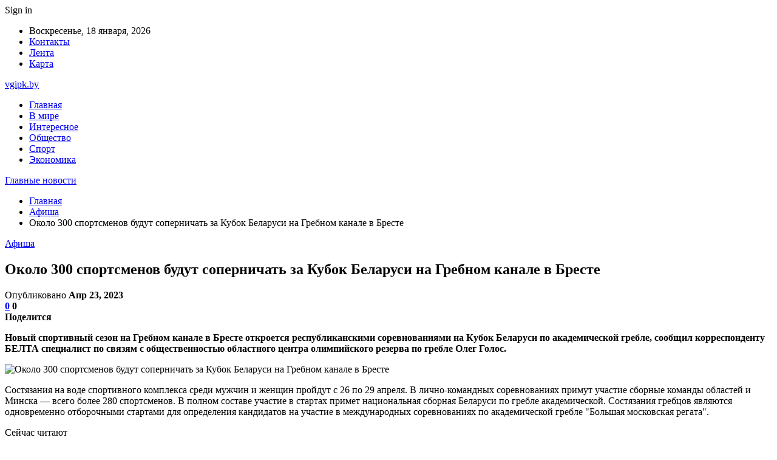

--- FILE ---
content_type: text/html; charset=UTF-8
request_url: https://vgipk.by/afisha/okolo-300-sportsmenov-budut-sopernichat-za-kubok-belarusi-na-grebnom-kanale-v-breste.html
body_size: 28054
content:
	<!DOCTYPE html>
		<!--[if IE 8]>
	<html class="ie ie8" dir="ltr" lang="ru-RU" prefix="og: https://ogp.me/ns#"> <![endif]-->
	<!--[if IE 9]>
	<html class="ie ie9" dir="ltr" lang="ru-RU" prefix="og: https://ogp.me/ns#"> <![endif]-->
	<!--[if gt IE 9]><!-->
<html dir="ltr" lang="ru-RU" prefix="og: https://ogp.me/ns#"> <!--<![endif]-->
	<head>
				<meta charset="UTF-8">
		<meta http-equiv="X-UA-Compatible" content="IE=edge">
		<meta name="viewport" content="width=device-width, initial-scale=1.0">
		<link rel="pingback" href="https://vgipk.by/xmlrpc.php"/>

		<title>Около 300 спортсменов будут соперничать за Кубок Беларуси на Гребном канале в Бресте | Главные новости</title>

		<!-- All in One SEO 4.9.3 - aioseo.com -->
	<meta name="description" content="Новый спортивный сезон на Гребном канале в Бресте откроется республиканскими соревнованиями на Кубок Беларуси по академической гребле, сообщил корреспонденту БЕЛТА специалист по связям с общественностью областного центра олимпийского резерва по гребле Олег Голос. Состязания на воде спортивного комплекса среди мужчин и женщин пройдут с 26 по 29 апреля. В лично-командных соревнованиях примут участие сборные команды" />
	<meta name="robots" content="max-snippet:-1, max-image-preview:large, max-video-preview:-1" />
	<meta name="author" content="admin"/>
	<meta name="keywords" content="#брест,#гребля" />
	<link rel="canonical" href="https://vgipk.by/afisha/okolo-300-sportsmenov-budut-sopernichat-za-kubok-belarusi-na-grebnom-kanale-v-breste.html" />
	<meta name="generator" content="All in One SEO (AIOSEO) 4.9.3" />
		<meta property="og:locale" content="ru_RU" />
		<meta property="og:site_name" content="Главные новости |" />
		<meta property="og:type" content="article" />
		<meta property="og:title" content="Около 300 спортсменов будут соперничать за Кубок Беларуси на Гребном канале в Бресте | Главные новости" />
		<meta property="og:description" content="Новый спортивный сезон на Гребном канале в Бресте откроется республиканскими соревнованиями на Кубок Беларуси по академической гребле, сообщил корреспонденту БЕЛТА специалист по связям с общественностью областного центра олимпийского резерва по гребле Олег Голос. Состязания на воде спортивного комплекса среди мужчин и женщин пройдут с 26 по 29 апреля. В лично-командных соревнованиях примут участие сборные команды" />
		<meta property="og:url" content="https://vgipk.by/afisha/okolo-300-sportsmenov-budut-sopernichat-za-kubok-belarusi-na-grebnom-kanale-v-breste.html" />
		<meta property="article:published_time" content="2023-04-22T22:23:31+00:00" />
		<meta property="article:modified_time" content="2023-04-22T22:23:31+00:00" />
		<meta name="twitter:card" content="summary" />
		<meta name="twitter:title" content="Около 300 спортсменов будут соперничать за Кубок Беларуси на Гребном канале в Бресте | Главные новости" />
		<meta name="twitter:description" content="Новый спортивный сезон на Гребном канале в Бресте откроется республиканскими соревнованиями на Кубок Беларуси по академической гребле, сообщил корреспонденту БЕЛТА специалист по связям с общественностью областного центра олимпийского резерва по гребле Олег Голос. Состязания на воде спортивного комплекса среди мужчин и женщин пройдут с 26 по 29 апреля. В лично-командных соревнованиях примут участие сборные команды" />
		<script type="application/ld+json" class="aioseo-schema">
			{"@context":"https:\/\/schema.org","@graph":[{"@type":"Article","@id":"https:\/\/vgipk.by\/afisha\/okolo-300-sportsmenov-budut-sopernichat-za-kubok-belarusi-na-grebnom-kanale-v-breste.html#article","name":"\u041e\u043a\u043e\u043b\u043e 300 \u0441\u043f\u043e\u0440\u0442\u0441\u043c\u0435\u043d\u043e\u0432 \u0431\u0443\u0434\u0443\u0442 \u0441\u043e\u043f\u0435\u0440\u043d\u0438\u0447\u0430\u0442\u044c \u0437\u0430 \u041a\u0443\u0431\u043e\u043a \u0411\u0435\u043b\u0430\u0440\u0443\u0441\u0438 \u043d\u0430 \u0413\u0440\u0435\u0431\u043d\u043e\u043c \u043a\u0430\u043d\u0430\u043b\u0435 \u0432 \u0411\u0440\u0435\u0441\u0442\u0435 | \u0413\u043b\u0430\u0432\u043d\u044b\u0435 \u043d\u043e\u0432\u043e\u0441\u0442\u0438","headline":"\u041e\u043a\u043e\u043b\u043e 300 \u0441\u043f\u043e\u0440\u0442\u0441\u043c\u0435\u043d\u043e\u0432 \u0431\u0443\u0434\u0443\u0442 \u0441\u043e\u043f\u0435\u0440\u043d\u0438\u0447\u0430\u0442\u044c \u0437\u0430 \u041a\u0443\u0431\u043e\u043a \u0411\u0435\u043b\u0430\u0440\u0443\u0441\u0438 \u043d\u0430 \u0413\u0440\u0435\u0431\u043d\u043e\u043c \u043a\u0430\u043d\u0430\u043b\u0435 \u0432 \u0411\u0440\u0435\u0441\u0442\u0435","author":{"@id":"https:\/\/vgipk.by\/author\/admin#author"},"publisher":{"@id":"https:\/\/vgipk.by\/#organization"},"image":{"@type":"ImageObject","url":"https:\/\/vgipk.by\/wp-content\/uploads\/2023\/04\/2276940144ce864f3cc79e2754710920.jpg","width":600,"height":450},"datePublished":"2023-04-23T01:23:31+03:00","dateModified":"2023-04-23T01:23:31+03:00","inLanguage":"ru-RU","mainEntityOfPage":{"@id":"https:\/\/vgipk.by\/afisha\/okolo-300-sportsmenov-budut-sopernichat-za-kubok-belarusi-na-grebnom-kanale-v-breste.html#webpage"},"isPartOf":{"@id":"https:\/\/vgipk.by\/afisha\/okolo-300-sportsmenov-budut-sopernichat-za-kubok-belarusi-na-grebnom-kanale-v-breste.html#webpage"},"articleSection":"\u0410\u0444\u0438\u0448\u0430, #\u0431\u0440\u0435\u0441\u0442, #\u0433\u0440\u0435\u0431\u043b\u044f"},{"@type":"BreadcrumbList","@id":"https:\/\/vgipk.by\/afisha\/okolo-300-sportsmenov-budut-sopernichat-za-kubok-belarusi-na-grebnom-kanale-v-breste.html#breadcrumblist","itemListElement":[{"@type":"ListItem","@id":"https:\/\/vgipk.by#listItem","position":1,"name":"\u0413\u043b\u0430\u0432\u043d\u0430\u044f","item":"https:\/\/vgipk.by","nextItem":{"@type":"ListItem","@id":"https:\/\/vgipk.by\/category\/afisha#listItem","name":"\u0410\u0444\u0438\u0448\u0430"}},{"@type":"ListItem","@id":"https:\/\/vgipk.by\/category\/afisha#listItem","position":2,"name":"\u0410\u0444\u0438\u0448\u0430","item":"https:\/\/vgipk.by\/category\/afisha","nextItem":{"@type":"ListItem","@id":"https:\/\/vgipk.by\/afisha\/okolo-300-sportsmenov-budut-sopernichat-za-kubok-belarusi-na-grebnom-kanale-v-breste.html#listItem","name":"\u041e\u043a\u043e\u043b\u043e 300 \u0441\u043f\u043e\u0440\u0442\u0441\u043c\u0435\u043d\u043e\u0432 \u0431\u0443\u0434\u0443\u0442 \u0441\u043e\u043f\u0435\u0440\u043d\u0438\u0447\u0430\u0442\u044c \u0437\u0430 \u041a\u0443\u0431\u043e\u043a \u0411\u0435\u043b\u0430\u0440\u0443\u0441\u0438 \u043d\u0430 \u0413\u0440\u0435\u0431\u043d\u043e\u043c \u043a\u0430\u043d\u0430\u043b\u0435 \u0432 \u0411\u0440\u0435\u0441\u0442\u0435"},"previousItem":{"@type":"ListItem","@id":"https:\/\/vgipk.by#listItem","name":"\u0413\u043b\u0430\u0432\u043d\u0430\u044f"}},{"@type":"ListItem","@id":"https:\/\/vgipk.by\/afisha\/okolo-300-sportsmenov-budut-sopernichat-za-kubok-belarusi-na-grebnom-kanale-v-breste.html#listItem","position":3,"name":"\u041e\u043a\u043e\u043b\u043e 300 \u0441\u043f\u043e\u0440\u0442\u0441\u043c\u0435\u043d\u043e\u0432 \u0431\u0443\u0434\u0443\u0442 \u0441\u043e\u043f\u0435\u0440\u043d\u0438\u0447\u0430\u0442\u044c \u0437\u0430 \u041a\u0443\u0431\u043e\u043a \u0411\u0435\u043b\u0430\u0440\u0443\u0441\u0438 \u043d\u0430 \u0413\u0440\u0435\u0431\u043d\u043e\u043c \u043a\u0430\u043d\u0430\u043b\u0435 \u0432 \u0411\u0440\u0435\u0441\u0442\u0435","previousItem":{"@type":"ListItem","@id":"https:\/\/vgipk.by\/category\/afisha#listItem","name":"\u0410\u0444\u0438\u0448\u0430"}}]},{"@type":"Organization","@id":"https:\/\/vgipk.by\/#organization","name":"\u0413\u043b\u0430\u0432\u043d\u044b\u0435 \u043d\u043e\u0432\u043e\u0441\u0442\u0438","url":"https:\/\/vgipk.by\/"},{"@type":"Person","@id":"https:\/\/vgipk.by\/author\/admin#author","url":"https:\/\/vgipk.by\/author\/admin","name":"admin","image":{"@type":"ImageObject","@id":"https:\/\/vgipk.by\/afisha\/okolo-300-sportsmenov-budut-sopernichat-za-kubok-belarusi-na-grebnom-kanale-v-breste.html#authorImage","url":"https:\/\/secure.gravatar.com\/avatar\/312cdcf38b28165683a140e612e3f9539f86d26244a3dfc71ba6b2cdead2a3eb?s=96&d=mm&r=g","width":96,"height":96,"caption":"admin"}},{"@type":"WebPage","@id":"https:\/\/vgipk.by\/afisha\/okolo-300-sportsmenov-budut-sopernichat-za-kubok-belarusi-na-grebnom-kanale-v-breste.html#webpage","url":"https:\/\/vgipk.by\/afisha\/okolo-300-sportsmenov-budut-sopernichat-za-kubok-belarusi-na-grebnom-kanale-v-breste.html","name":"\u041e\u043a\u043e\u043b\u043e 300 \u0441\u043f\u043e\u0440\u0442\u0441\u043c\u0435\u043d\u043e\u0432 \u0431\u0443\u0434\u0443\u0442 \u0441\u043e\u043f\u0435\u0440\u043d\u0438\u0447\u0430\u0442\u044c \u0437\u0430 \u041a\u0443\u0431\u043e\u043a \u0411\u0435\u043b\u0430\u0440\u0443\u0441\u0438 \u043d\u0430 \u0413\u0440\u0435\u0431\u043d\u043e\u043c \u043a\u0430\u043d\u0430\u043b\u0435 \u0432 \u0411\u0440\u0435\u0441\u0442\u0435 | \u0413\u043b\u0430\u0432\u043d\u044b\u0435 \u043d\u043e\u0432\u043e\u0441\u0442\u0438","description":"\u041d\u043e\u0432\u044b\u0439 \u0441\u043f\u043e\u0440\u0442\u0438\u0432\u043d\u044b\u0439 \u0441\u0435\u0437\u043e\u043d \u043d\u0430 \u0413\u0440\u0435\u0431\u043d\u043e\u043c \u043a\u0430\u043d\u0430\u043b\u0435 \u0432 \u0411\u0440\u0435\u0441\u0442\u0435 \u043e\u0442\u043a\u0440\u043e\u0435\u0442\u0441\u044f \u0440\u0435\u0441\u043f\u0443\u0431\u043b\u0438\u043a\u0430\u043d\u0441\u043a\u0438\u043c\u0438 \u0441\u043e\u0440\u0435\u0432\u043d\u043e\u0432\u0430\u043d\u0438\u044f\u043c\u0438 \u043d\u0430 \u041a\u0443\u0431\u043e\u043a \u0411\u0435\u043b\u0430\u0440\u0443\u0441\u0438 \u043f\u043e \u0430\u043a\u0430\u0434\u0435\u043c\u0438\u0447\u0435\u0441\u043a\u043e\u0439 \u0433\u0440\u0435\u0431\u043b\u0435, \u0441\u043e\u043e\u0431\u0449\u0438\u043b \u043a\u043e\u0440\u0440\u0435\u0441\u043f\u043e\u043d\u0434\u0435\u043d\u0442\u0443 \u0411\u0415\u041b\u0422\u0410 \u0441\u043f\u0435\u0446\u0438\u0430\u043b\u0438\u0441\u0442 \u043f\u043e \u0441\u0432\u044f\u0437\u044f\u043c \u0441 \u043e\u0431\u0449\u0435\u0441\u0442\u0432\u0435\u043d\u043d\u043e\u0441\u0442\u044c\u044e \u043e\u0431\u043b\u0430\u0441\u0442\u043d\u043e\u0433\u043e \u0446\u0435\u043d\u0442\u0440\u0430 \u043e\u043b\u0438\u043c\u043f\u0438\u0439\u0441\u043a\u043e\u0433\u043e \u0440\u0435\u0437\u0435\u0440\u0432\u0430 \u043f\u043e \u0433\u0440\u0435\u0431\u043b\u0435 \u041e\u043b\u0435\u0433 \u0413\u043e\u043b\u043e\u0441. \u0421\u043e\u0441\u0442\u044f\u0437\u0430\u043d\u0438\u044f \u043d\u0430 \u0432\u043e\u0434\u0435 \u0441\u043f\u043e\u0440\u0442\u0438\u0432\u043d\u043e\u0433\u043e \u043a\u043e\u043c\u043f\u043b\u0435\u043a\u0441\u0430 \u0441\u0440\u0435\u0434\u0438 \u043c\u0443\u0436\u0447\u0438\u043d \u0438 \u0436\u0435\u043d\u0449\u0438\u043d \u043f\u0440\u043e\u0439\u0434\u0443\u0442 \u0441 26 \u043f\u043e 29 \u0430\u043f\u0440\u0435\u043b\u044f. \u0412 \u043b\u0438\u0447\u043d\u043e-\u043a\u043e\u043c\u0430\u043d\u0434\u043d\u044b\u0445 \u0441\u043e\u0440\u0435\u0432\u043d\u043e\u0432\u0430\u043d\u0438\u044f\u0445 \u043f\u0440\u0438\u043c\u0443\u0442 \u0443\u0447\u0430\u0441\u0442\u0438\u0435 \u0441\u0431\u043e\u0440\u043d\u044b\u0435 \u043a\u043e\u043c\u0430\u043d\u0434\u044b","inLanguage":"ru-RU","isPartOf":{"@id":"https:\/\/vgipk.by\/#website"},"breadcrumb":{"@id":"https:\/\/vgipk.by\/afisha\/okolo-300-sportsmenov-budut-sopernichat-za-kubok-belarusi-na-grebnom-kanale-v-breste.html#breadcrumblist"},"author":{"@id":"https:\/\/vgipk.by\/author\/admin#author"},"creator":{"@id":"https:\/\/vgipk.by\/author\/admin#author"},"image":{"@type":"ImageObject","url":"https:\/\/vgipk.by\/wp-content\/uploads\/2023\/04\/2276940144ce864f3cc79e2754710920.jpg","@id":"https:\/\/vgipk.by\/afisha\/okolo-300-sportsmenov-budut-sopernichat-za-kubok-belarusi-na-grebnom-kanale-v-breste.html\/#mainImage","width":600,"height":450},"primaryImageOfPage":{"@id":"https:\/\/vgipk.by\/afisha\/okolo-300-sportsmenov-budut-sopernichat-za-kubok-belarusi-na-grebnom-kanale-v-breste.html#mainImage"},"datePublished":"2023-04-23T01:23:31+03:00","dateModified":"2023-04-23T01:23:31+03:00"},{"@type":"WebSite","@id":"https:\/\/vgipk.by\/#website","url":"https:\/\/vgipk.by\/","name":"\u0413\u043b\u0430\u0432\u043d\u044b\u0435 \u043d\u043e\u0432\u043e\u0441\u0442\u0438","inLanguage":"ru-RU","publisher":{"@id":"https:\/\/vgipk.by\/#organization"}}]}
		</script>
		<!-- All in One SEO -->


<!-- Better Open Graph, Schema.org & Twitter Integration -->
<meta property="og:locale" content="ru_ru"/>
<meta property="og:site_name" content="Главные новости"/>
<meta property="og:url" content="https://vgipk.by/afisha/okolo-300-sportsmenov-budut-sopernichat-za-kubok-belarusi-na-grebnom-kanale-v-breste.html"/>
<meta property="og:title" content="Около 300 спортсменов будут соперничать за Кубок Беларуси на Гребном канале в Бресте"/>
<meta property="og:image" content="https://vgipk.by/wp-content/uploads/2023/04/2276940144ce864f3cc79e2754710920.jpg"/>
<meta property="article:section" content="Афиша"/>
<meta property="article:tag" content="#гребля"/>
<meta property="og:description" content="Новый спортивный сезон на Гребном канале в Бресте откроется республиканскими соревнованиями на Кубок Беларуси по академической гребле, сообщил корреспонденту БЕЛТА специалист по связям с общественностью областного центра олимпийского резерва по гребл"/>
<meta property="og:type" content="article"/>
<meta name="twitter:card" content="summary"/>
<meta name="twitter:url" content="https://vgipk.by/afisha/okolo-300-sportsmenov-budut-sopernichat-za-kubok-belarusi-na-grebnom-kanale-v-breste.html"/>
<meta name="twitter:title" content="Около 300 спортсменов будут соперничать за Кубок Беларуси на Гребном канале в Бресте"/>
<meta name="twitter:description" content="Новый спортивный сезон на Гребном канале в Бресте откроется республиканскими соревнованиями на Кубок Беларуси по академической гребле, сообщил корреспонденту БЕЛТА специалист по связям с общественностью областного центра олимпийского резерва по гребл"/>
<meta name="twitter:image" content="https://vgipk.by/wp-content/uploads/2023/04/2276940144ce864f3cc79e2754710920.jpg"/>
<!-- / Better Open Graph, Schema.org & Twitter Integration. -->
<link rel='dns-prefetch' href='//fonts.googleapis.com' />
<link rel="alternate" type="application/rss+xml" title="Главные новости &raquo; Лента" href="https://vgipk.by/feed" />
<link rel="alternate" type="application/rss+xml" title="Главные новости &raquo; Лента комментариев" href="https://vgipk.by/comments/feed" />
<link rel="alternate" type="application/rss+xml" title="Главные новости &raquo; Лента комментариев к &laquo;Около 300 спортсменов будут соперничать за Кубок Беларуси на Гребном канале в Бресте&raquo;" href="https://vgipk.by/afisha/okolo-300-sportsmenov-budut-sopernichat-za-kubok-belarusi-na-grebnom-kanale-v-breste.html/feed" />
<link rel="alternate" title="oEmbed (JSON)" type="application/json+oembed" href="https://vgipk.by/wp-json/oembed/1.0/embed?url=https%3A%2F%2Fvgipk.by%2Fafisha%2Fokolo-300-sportsmenov-budut-sopernichat-za-kubok-belarusi-na-grebnom-kanale-v-breste.html" />
<link rel="alternate" title="oEmbed (XML)" type="text/xml+oembed" href="https://vgipk.by/wp-json/oembed/1.0/embed?url=https%3A%2F%2Fvgipk.by%2Fafisha%2Fokolo-300-sportsmenov-budut-sopernichat-za-kubok-belarusi-na-grebnom-kanale-v-breste.html&#038;format=xml" />
<style id='wp-img-auto-sizes-contain-inline-css' type='text/css'>
img:is([sizes=auto i],[sizes^="auto," i]){contain-intrinsic-size:3000px 1500px}
/*# sourceURL=wp-img-auto-sizes-contain-inline-css */
</style>
<style id='wp-emoji-styles-inline-css' type='text/css'>

	img.wp-smiley, img.emoji {
		display: inline !important;
		border: none !important;
		box-shadow: none !important;
		height: 1em !important;
		width: 1em !important;
		margin: 0 0.07em !important;
		vertical-align: -0.1em !important;
		background: none !important;
		padding: 0 !important;
	}
/*# sourceURL=wp-emoji-styles-inline-css */
</style>
<style id='wp-block-library-inline-css' type='text/css'>
:root{--wp-block-synced-color:#7a00df;--wp-block-synced-color--rgb:122,0,223;--wp-bound-block-color:var(--wp-block-synced-color);--wp-editor-canvas-background:#ddd;--wp-admin-theme-color:#007cba;--wp-admin-theme-color--rgb:0,124,186;--wp-admin-theme-color-darker-10:#006ba1;--wp-admin-theme-color-darker-10--rgb:0,107,160.5;--wp-admin-theme-color-darker-20:#005a87;--wp-admin-theme-color-darker-20--rgb:0,90,135;--wp-admin-border-width-focus:2px}@media (min-resolution:192dpi){:root{--wp-admin-border-width-focus:1.5px}}.wp-element-button{cursor:pointer}:root .has-very-light-gray-background-color{background-color:#eee}:root .has-very-dark-gray-background-color{background-color:#313131}:root .has-very-light-gray-color{color:#eee}:root .has-very-dark-gray-color{color:#313131}:root .has-vivid-green-cyan-to-vivid-cyan-blue-gradient-background{background:linear-gradient(135deg,#00d084,#0693e3)}:root .has-purple-crush-gradient-background{background:linear-gradient(135deg,#34e2e4,#4721fb 50%,#ab1dfe)}:root .has-hazy-dawn-gradient-background{background:linear-gradient(135deg,#faaca8,#dad0ec)}:root .has-subdued-olive-gradient-background{background:linear-gradient(135deg,#fafae1,#67a671)}:root .has-atomic-cream-gradient-background{background:linear-gradient(135deg,#fdd79a,#004a59)}:root .has-nightshade-gradient-background{background:linear-gradient(135deg,#330968,#31cdcf)}:root .has-midnight-gradient-background{background:linear-gradient(135deg,#020381,#2874fc)}:root{--wp--preset--font-size--normal:16px;--wp--preset--font-size--huge:42px}.has-regular-font-size{font-size:1em}.has-larger-font-size{font-size:2.625em}.has-normal-font-size{font-size:var(--wp--preset--font-size--normal)}.has-huge-font-size{font-size:var(--wp--preset--font-size--huge)}.has-text-align-center{text-align:center}.has-text-align-left{text-align:left}.has-text-align-right{text-align:right}.has-fit-text{white-space:nowrap!important}#end-resizable-editor-section{display:none}.aligncenter{clear:both}.items-justified-left{justify-content:flex-start}.items-justified-center{justify-content:center}.items-justified-right{justify-content:flex-end}.items-justified-space-between{justify-content:space-between}.screen-reader-text{border:0;clip-path:inset(50%);height:1px;margin:-1px;overflow:hidden;padding:0;position:absolute;width:1px;word-wrap:normal!important}.screen-reader-text:focus{background-color:#ddd;clip-path:none;color:#444;display:block;font-size:1em;height:auto;left:5px;line-height:normal;padding:15px 23px 14px;text-decoration:none;top:5px;width:auto;z-index:100000}html :where(.has-border-color){border-style:solid}html :where([style*=border-top-color]){border-top-style:solid}html :where([style*=border-right-color]){border-right-style:solid}html :where([style*=border-bottom-color]){border-bottom-style:solid}html :where([style*=border-left-color]){border-left-style:solid}html :where([style*=border-width]){border-style:solid}html :where([style*=border-top-width]){border-top-style:solid}html :where([style*=border-right-width]){border-right-style:solid}html :where([style*=border-bottom-width]){border-bottom-style:solid}html :where([style*=border-left-width]){border-left-style:solid}html :where(img[class*=wp-image-]){height:auto;max-width:100%}:where(figure){margin:0 0 1em}html :where(.is-position-sticky){--wp-admin--admin-bar--position-offset:var(--wp-admin--admin-bar--height,0px)}@media screen and (max-width:600px){html :where(.is-position-sticky){--wp-admin--admin-bar--position-offset:0px}}

/*# sourceURL=wp-block-library-inline-css */
</style><style id='global-styles-inline-css' type='text/css'>
:root{--wp--preset--aspect-ratio--square: 1;--wp--preset--aspect-ratio--4-3: 4/3;--wp--preset--aspect-ratio--3-4: 3/4;--wp--preset--aspect-ratio--3-2: 3/2;--wp--preset--aspect-ratio--2-3: 2/3;--wp--preset--aspect-ratio--16-9: 16/9;--wp--preset--aspect-ratio--9-16: 9/16;--wp--preset--color--black: #000000;--wp--preset--color--cyan-bluish-gray: #abb8c3;--wp--preset--color--white: #ffffff;--wp--preset--color--pale-pink: #f78da7;--wp--preset--color--vivid-red: #cf2e2e;--wp--preset--color--luminous-vivid-orange: #ff6900;--wp--preset--color--luminous-vivid-amber: #fcb900;--wp--preset--color--light-green-cyan: #7bdcb5;--wp--preset--color--vivid-green-cyan: #00d084;--wp--preset--color--pale-cyan-blue: #8ed1fc;--wp--preset--color--vivid-cyan-blue: #0693e3;--wp--preset--color--vivid-purple: #9b51e0;--wp--preset--gradient--vivid-cyan-blue-to-vivid-purple: linear-gradient(135deg,rgb(6,147,227) 0%,rgb(155,81,224) 100%);--wp--preset--gradient--light-green-cyan-to-vivid-green-cyan: linear-gradient(135deg,rgb(122,220,180) 0%,rgb(0,208,130) 100%);--wp--preset--gradient--luminous-vivid-amber-to-luminous-vivid-orange: linear-gradient(135deg,rgb(252,185,0) 0%,rgb(255,105,0) 100%);--wp--preset--gradient--luminous-vivid-orange-to-vivid-red: linear-gradient(135deg,rgb(255,105,0) 0%,rgb(207,46,46) 100%);--wp--preset--gradient--very-light-gray-to-cyan-bluish-gray: linear-gradient(135deg,rgb(238,238,238) 0%,rgb(169,184,195) 100%);--wp--preset--gradient--cool-to-warm-spectrum: linear-gradient(135deg,rgb(74,234,220) 0%,rgb(151,120,209) 20%,rgb(207,42,186) 40%,rgb(238,44,130) 60%,rgb(251,105,98) 80%,rgb(254,248,76) 100%);--wp--preset--gradient--blush-light-purple: linear-gradient(135deg,rgb(255,206,236) 0%,rgb(152,150,240) 100%);--wp--preset--gradient--blush-bordeaux: linear-gradient(135deg,rgb(254,205,165) 0%,rgb(254,45,45) 50%,rgb(107,0,62) 100%);--wp--preset--gradient--luminous-dusk: linear-gradient(135deg,rgb(255,203,112) 0%,rgb(199,81,192) 50%,rgb(65,88,208) 100%);--wp--preset--gradient--pale-ocean: linear-gradient(135deg,rgb(255,245,203) 0%,rgb(182,227,212) 50%,rgb(51,167,181) 100%);--wp--preset--gradient--electric-grass: linear-gradient(135deg,rgb(202,248,128) 0%,rgb(113,206,126) 100%);--wp--preset--gradient--midnight: linear-gradient(135deg,rgb(2,3,129) 0%,rgb(40,116,252) 100%);--wp--preset--font-size--small: 13px;--wp--preset--font-size--medium: 20px;--wp--preset--font-size--large: 36px;--wp--preset--font-size--x-large: 42px;--wp--preset--spacing--20: 0.44rem;--wp--preset--spacing--30: 0.67rem;--wp--preset--spacing--40: 1rem;--wp--preset--spacing--50: 1.5rem;--wp--preset--spacing--60: 2.25rem;--wp--preset--spacing--70: 3.38rem;--wp--preset--spacing--80: 5.06rem;--wp--preset--shadow--natural: 6px 6px 9px rgba(0, 0, 0, 0.2);--wp--preset--shadow--deep: 12px 12px 50px rgba(0, 0, 0, 0.4);--wp--preset--shadow--sharp: 6px 6px 0px rgba(0, 0, 0, 0.2);--wp--preset--shadow--outlined: 6px 6px 0px -3px rgb(255, 255, 255), 6px 6px rgb(0, 0, 0);--wp--preset--shadow--crisp: 6px 6px 0px rgb(0, 0, 0);}:where(.is-layout-flex){gap: 0.5em;}:where(.is-layout-grid){gap: 0.5em;}body .is-layout-flex{display: flex;}.is-layout-flex{flex-wrap: wrap;align-items: center;}.is-layout-flex > :is(*, div){margin: 0;}body .is-layout-grid{display: grid;}.is-layout-grid > :is(*, div){margin: 0;}:where(.wp-block-columns.is-layout-flex){gap: 2em;}:where(.wp-block-columns.is-layout-grid){gap: 2em;}:where(.wp-block-post-template.is-layout-flex){gap: 1.25em;}:where(.wp-block-post-template.is-layout-grid){gap: 1.25em;}.has-black-color{color: var(--wp--preset--color--black) !important;}.has-cyan-bluish-gray-color{color: var(--wp--preset--color--cyan-bluish-gray) !important;}.has-white-color{color: var(--wp--preset--color--white) !important;}.has-pale-pink-color{color: var(--wp--preset--color--pale-pink) !important;}.has-vivid-red-color{color: var(--wp--preset--color--vivid-red) !important;}.has-luminous-vivid-orange-color{color: var(--wp--preset--color--luminous-vivid-orange) !important;}.has-luminous-vivid-amber-color{color: var(--wp--preset--color--luminous-vivid-amber) !important;}.has-light-green-cyan-color{color: var(--wp--preset--color--light-green-cyan) !important;}.has-vivid-green-cyan-color{color: var(--wp--preset--color--vivid-green-cyan) !important;}.has-pale-cyan-blue-color{color: var(--wp--preset--color--pale-cyan-blue) !important;}.has-vivid-cyan-blue-color{color: var(--wp--preset--color--vivid-cyan-blue) !important;}.has-vivid-purple-color{color: var(--wp--preset--color--vivid-purple) !important;}.has-black-background-color{background-color: var(--wp--preset--color--black) !important;}.has-cyan-bluish-gray-background-color{background-color: var(--wp--preset--color--cyan-bluish-gray) !important;}.has-white-background-color{background-color: var(--wp--preset--color--white) !important;}.has-pale-pink-background-color{background-color: var(--wp--preset--color--pale-pink) !important;}.has-vivid-red-background-color{background-color: var(--wp--preset--color--vivid-red) !important;}.has-luminous-vivid-orange-background-color{background-color: var(--wp--preset--color--luminous-vivid-orange) !important;}.has-luminous-vivid-amber-background-color{background-color: var(--wp--preset--color--luminous-vivid-amber) !important;}.has-light-green-cyan-background-color{background-color: var(--wp--preset--color--light-green-cyan) !important;}.has-vivid-green-cyan-background-color{background-color: var(--wp--preset--color--vivid-green-cyan) !important;}.has-pale-cyan-blue-background-color{background-color: var(--wp--preset--color--pale-cyan-blue) !important;}.has-vivid-cyan-blue-background-color{background-color: var(--wp--preset--color--vivid-cyan-blue) !important;}.has-vivid-purple-background-color{background-color: var(--wp--preset--color--vivid-purple) !important;}.has-black-border-color{border-color: var(--wp--preset--color--black) !important;}.has-cyan-bluish-gray-border-color{border-color: var(--wp--preset--color--cyan-bluish-gray) !important;}.has-white-border-color{border-color: var(--wp--preset--color--white) !important;}.has-pale-pink-border-color{border-color: var(--wp--preset--color--pale-pink) !important;}.has-vivid-red-border-color{border-color: var(--wp--preset--color--vivid-red) !important;}.has-luminous-vivid-orange-border-color{border-color: var(--wp--preset--color--luminous-vivid-orange) !important;}.has-luminous-vivid-amber-border-color{border-color: var(--wp--preset--color--luminous-vivid-amber) !important;}.has-light-green-cyan-border-color{border-color: var(--wp--preset--color--light-green-cyan) !important;}.has-vivid-green-cyan-border-color{border-color: var(--wp--preset--color--vivid-green-cyan) !important;}.has-pale-cyan-blue-border-color{border-color: var(--wp--preset--color--pale-cyan-blue) !important;}.has-vivid-cyan-blue-border-color{border-color: var(--wp--preset--color--vivid-cyan-blue) !important;}.has-vivid-purple-border-color{border-color: var(--wp--preset--color--vivid-purple) !important;}.has-vivid-cyan-blue-to-vivid-purple-gradient-background{background: var(--wp--preset--gradient--vivid-cyan-blue-to-vivid-purple) !important;}.has-light-green-cyan-to-vivid-green-cyan-gradient-background{background: var(--wp--preset--gradient--light-green-cyan-to-vivid-green-cyan) !important;}.has-luminous-vivid-amber-to-luminous-vivid-orange-gradient-background{background: var(--wp--preset--gradient--luminous-vivid-amber-to-luminous-vivid-orange) !important;}.has-luminous-vivid-orange-to-vivid-red-gradient-background{background: var(--wp--preset--gradient--luminous-vivid-orange-to-vivid-red) !important;}.has-very-light-gray-to-cyan-bluish-gray-gradient-background{background: var(--wp--preset--gradient--very-light-gray-to-cyan-bluish-gray) !important;}.has-cool-to-warm-spectrum-gradient-background{background: var(--wp--preset--gradient--cool-to-warm-spectrum) !important;}.has-blush-light-purple-gradient-background{background: var(--wp--preset--gradient--blush-light-purple) !important;}.has-blush-bordeaux-gradient-background{background: var(--wp--preset--gradient--blush-bordeaux) !important;}.has-luminous-dusk-gradient-background{background: var(--wp--preset--gradient--luminous-dusk) !important;}.has-pale-ocean-gradient-background{background: var(--wp--preset--gradient--pale-ocean) !important;}.has-electric-grass-gradient-background{background: var(--wp--preset--gradient--electric-grass) !important;}.has-midnight-gradient-background{background: var(--wp--preset--gradient--midnight) !important;}.has-small-font-size{font-size: var(--wp--preset--font-size--small) !important;}.has-medium-font-size{font-size: var(--wp--preset--font-size--medium) !important;}.has-large-font-size{font-size: var(--wp--preset--font-size--large) !important;}.has-x-large-font-size{font-size: var(--wp--preset--font-size--x-large) !important;}
/*# sourceURL=global-styles-inline-css */
</style>

<style id='classic-theme-styles-inline-css' type='text/css'>
/*! This file is auto-generated */
.wp-block-button__link{color:#fff;background-color:#32373c;border-radius:9999px;box-shadow:none;text-decoration:none;padding:calc(.667em + 2px) calc(1.333em + 2px);font-size:1.125em}.wp-block-file__button{background:#32373c;color:#fff;text-decoration:none}
/*# sourceURL=/wp-includes/css/classic-themes.min.css */
</style>
<link rel='stylesheet' id='contact-form-7-css' href='https://vgipk.by/wp-content/plugins/contact-form-7/includes/css/styles.css?ver=6.1.4' type='text/css' media='all' />
<link rel='stylesheet' id='bf-slick-css' href='https://vgipk.by/wp-content/themes/publisher/includes/libs/better-framework/assets/css/slick.min.css?ver=3.10.22' type='text/css' media='all' />
<link rel='stylesheet' id='pretty-photo-css' href='https://vgipk.by/wp-content/themes/publisher/includes/libs/better-framework/assets/css/pretty-photo.min.css?ver=3.10.22' type='text/css' media='all' />
<link rel='stylesheet' id='bs-icons-css' href='https://vgipk.by/wp-content/themes/publisher/includes/libs/better-framework/assets/css/bs-icons.css?ver=3.10.22' type='text/css' media='all' />
<link rel='stylesheet' id='theme-libs-css' href='https://vgipk.by/wp-content/themes/publisher/css/theme-libs.min.css?ver=7.7.0' type='text/css' media='all' />
<link rel='stylesheet' id='fontawesome-css' href='https://vgipk.by/wp-content/themes/publisher/includes/libs/better-framework/assets/css/font-awesome.min.css?ver=3.10.22' type='text/css' media='all' />
<link rel='stylesheet' id='publisher-css' href='https://vgipk.by/wp-content/themes/publisher/style-7.7.0.min.css?ver=7.7.0' type='text/css' media='all' />
<link rel='stylesheet' id='better-framework-main-fonts-css' href='https://fonts.googleapis.com/css?family=Roboto:400,500,400italic&#038;subset=greek' type='text/css' media='all' />
<script type="text/javascript" src="https://vgipk.by/wp-includes/js/jquery/jquery.min.js?ver=3.7.1" id="jquery-core-js"></script>
<script type="text/javascript" src="https://vgipk.by/wp-includes/js/jquery/jquery-migrate.min.js?ver=3.4.1" id="jquery-migrate-js"></script>
<link rel="https://api.w.org/" href="https://vgipk.by/wp-json/" /><link rel="alternate" title="JSON" type="application/json" href="https://vgipk.by/wp-json/wp/v2/posts/18343" /><link rel="EditURI" type="application/rsd+xml" title="RSD" href="https://vgipk.by/xmlrpc.php?rsd" />
<meta name="generator" content="WordPress 6.9" />
<link rel='shortlink' href='https://vgipk.by/?p=18343' />
			<link rel="amphtml" href="https://vgipk.by/amp/afisha/okolo-300-sportsmenov-budut-sopernichat-za-kubok-belarusi-na-grebnom-kanale-v-breste.html"/>
			<script type="application/ld+json">{
    "@context": "http:\/\/schema.org\/",
    "@type": "Organization",
    "@id": "#organization",
    "url": "https:\/\/vgipk.by\/",
    "name": "\u0413\u043b\u0430\u0432\u043d\u044b\u0435 \u043d\u043e\u0432\u043e\u0441\u0442\u0438",
    "description": ""
}</script>
<script type="application/ld+json">{
    "@context": "http:\/\/schema.org\/",
    "@type": "WebSite",
    "name": "\u0413\u043b\u0430\u0432\u043d\u044b\u0435 \u043d\u043e\u0432\u043e\u0441\u0442\u0438",
    "alternateName": "",
    "url": "https:\/\/vgipk.by\/"
}</script>
<script type="application/ld+json">{
    "@context": "http:\/\/schema.org\/",
    "@type": "BlogPosting",
    "headline": "\u041e\u043a\u043e\u043b\u043e 300 \u0441\u043f\u043e\u0440\u0442\u0441\u043c\u0435\u043d\u043e\u0432 \u0431\u0443\u0434\u0443\u0442 \u0441\u043e\u043f\u0435\u0440\u043d\u0438\u0447\u0430\u0442\u044c \u0437\u0430 \u041a\u0443\u0431\u043e\u043a \u0411\u0435\u043b\u0430\u0440\u0443\u0441\u0438 \u043d\u0430 \u0413\u0440\u0435\u0431\u043d\u043e\u043c \u043a\u0430\u043d\u0430\u043b\u0435 \u0432 \u0411\u0440\u0435\u0441\u0442\u0435",
    "description": "\u041d\u043e\u0432\u044b\u0439 \u0441\u043f\u043e\u0440\u0442\u0438\u0432\u043d\u044b\u0439 \u0441\u0435\u0437\u043e\u043d \u043d\u0430 \u0413\u0440\u0435\u0431\u043d\u043e\u043c \u043a\u0430\u043d\u0430\u043b\u0435 \u0432 \u0411\u0440\u0435\u0441\u0442\u0435 \u043e\u0442\u043a\u0440\u043e\u0435\u0442\u0441\u044f \u0440\u0435\u0441\u043f\u0443\u0431\u043b\u0438\u043a\u0430\u043d\u0441\u043a\u0438\u043c\u0438 \u0441\u043e\u0440\u0435\u0432\u043d\u043e\u0432\u0430\u043d\u0438\u044f\u043c\u0438 \u043d\u0430 \u041a\u0443\u0431\u043e\u043a \u0411\u0435\u043b\u0430\u0440\u0443\u0441\u0438 \u043f\u043e \u0430\u043a\u0430\u0434\u0435\u043c\u0438\u0447\u0435\u0441\u043a\u043e\u0439 \u0433\u0440\u0435\u0431\u043b\u0435, \u0441\u043e\u043e\u0431\u0449\u0438\u043b \u043a\u043e\u0440\u0440\u0435\u0441\u043f\u043e\u043d\u0434\u0435\u043d\u0442\u0443 \u0411\u0415\u041b\u0422\u0410 \u0441\u043f\u0435\u0446\u0438\u0430\u043b\u0438\u0441\u0442 \u043f\u043e \u0441\u0432\u044f\u0437\u044f\u043c \u0441 \u043e\u0431\u0449\u0435\u0441\u0442\u0432\u0435\u043d\u043d\u043e\u0441\u0442\u044c\u044e \u043e\u0431\u043b\u0430\u0441\u0442\u043d\u043e\u0433\u043e \u0446\u0435\u043d\u0442\u0440\u0430 \u043e\u043b\u0438\u043c\u043f\u0438\u0439\u0441\u043a\u043e\u0433\u043e \u0440\u0435\u0437\u0435\u0440\u0432\u0430 \u043f\u043e \u0433\u0440\u0435\u0431\u043b",
    "datePublished": "2023-04-23",
    "dateModified": "2023-04-23",
    "author": {
        "@type": "Person",
        "@id": "#person-admin",
        "name": "admin"
    },
    "image": {
        "@type": "ImageObject",
        "url": "https:\/\/vgipk.by\/wp-content\/uploads\/2023\/04\/2276940144ce864f3cc79e2754710920.jpg",
        "width": 600,
        "height": 450
    },
    "interactionStatistic": [
        {
            "@type": "InteractionCounter",
            "interactionType": "http:\/\/schema.org\/CommentAction",
            "userInteractionCount": "0"
        }
    ],
    "publisher": {
        "@id": "#organization"
    },
    "mainEntityOfPage": "https:\/\/vgipk.by\/afisha\/okolo-300-sportsmenov-budut-sopernichat-za-kubok-belarusi-na-grebnom-kanale-v-breste.html"
}</script>
<link rel='stylesheet' id='7.7.0-1760729991' href='https://vgipk.by/wp-content/bs-booster-cache/d054a9a958b8eba57a2c9ca3535dfe0d.css' type='text/css' media='all' />
<link rel="icon" href="https://vgipk.by/wp-content/uploads/2021/02/slide-0-kopirovat.jpg" sizes="32x32" />
<link rel="icon" href="https://vgipk.by/wp-content/uploads/2021/02/slide-0-kopirovat.jpg" sizes="192x192" />
<link rel="apple-touch-icon" href="https://vgipk.by/wp-content/uploads/2021/02/slide-0-kopirovat.jpg" />
<meta name="msapplication-TileImage" content="https://vgipk.by/wp-content/uploads/2021/02/slide-0-kopirovat.jpg" />
	</head>

<body class="wp-singular post-template-default single single-post postid-18343 single-format-standard wp-theme-publisher bs-theme bs-publisher bs-publisher-clean-magazine active-light-box active-top-line ltr close-rh page-layout-2-col-right full-width active-sticky-sidebar main-menu-sticky-smart single-prim-cat-8 single-cat-8  bs-ll-a" dir="ltr">
		<div class="main-wrap content-main-wrap">
			<header id="header" class="site-header header-style-2 boxed" itemscope="itemscope" itemtype="https://schema.org/WPHeader">

		<section class="topbar topbar-style-1 hidden-xs hidden-xs">
	<div class="content-wrap">
		<div class="container">
			<div class="topbar-inner clearfix">

									<div class="section-links">
													<a class="topbar-sign-in "
							   data-toggle="modal" data-target="#bsLoginModal">
								<i class="fa fa-user-circle"></i> Sign in							</a>

							<div class="modal sign-in-modal fade" id="bsLoginModal" tabindex="-1" role="dialog"
							     style="display: none">
								<div class="modal-dialog" role="document">
									<div class="modal-content">
											<span class="close-modal" data-dismiss="modal" aria-label="Close"><i
														class="fa fa-close"></i></span>
										<div class="modal-body">
											<div id="form_65969_" class="bs-shortcode bs-login-shortcode ">
		<div class="bs-login bs-type-login"  style="display:none">

					<div class="bs-login-panel bs-login-sign-panel bs-current-login-panel">
								<form name="loginform"
				      action="https://vgipk.by/wp-login.php" method="post">

					
					<div class="login-header">
						<span class="login-icon fa fa-user-circle main-color"></span>
						<p>Welcome, Login to your account.</p>
					</div>
					
					<div class="login-field login-username">
						<input type="text" name="log" id="form_65969_user_login" class="input"
						       value="" size="20"
						       placeholder="Username or Email..." required/>
					</div>

					<div class="login-field login-password">
						<input type="password" name="pwd" id="form_65969_user_pass"
						       class="input"
						       value="" size="20" placeholder="Password..."
						       required/>
					</div>

					
					<div class="login-field">
						<a href="https://vgipk.by/wp-login.php?action=lostpassword&redirect_to=https%3A%2F%2Fvgipk.by%2Fafisha%2Fokolo-300-sportsmenov-budut-sopernichat-za-kubok-belarusi-na-grebnom-kanale-v-breste.html"
						   class="go-reset-panel">Forget password?</a>

													<span class="login-remember">
							<input class="remember-checkbox" name="rememberme" type="checkbox"
							       id="form_65969_rememberme"
							       value="forever"  />
							<label class="remember-label">Remember me</label>
						</span>
											</div>

					
					<div class="login-field login-submit">
						<input type="submit" name="wp-submit"
						       class="button-primary login-btn"
						       value="Log In"/>
						<input type="hidden" name="redirect_to" value="https://vgipk.by/afisha/okolo-300-sportsmenov-budut-sopernichat-za-kubok-belarusi-na-grebnom-kanale-v-breste.html"/>
					</div>

									</form>
			</div>

			<div class="bs-login-panel bs-login-reset-panel">

				<span class="go-login-panel"><i
							class="fa fa-angle-left"></i> Sign in</span>

				<div class="bs-login-reset-panel-inner">
					<div class="login-header">
						<span class="login-icon fa fa-support"></span>
						<p>Recover your password.</p>
						<p>A password will be e-mailed to you.</p>
					</div>
										<form name="lostpasswordform" id="form_65969_lostpasswordform"
					      action="https://vgipk.by/wp-login.php?action=lostpassword"
					      method="post">

						<div class="login-field reset-username">
							<input type="text" name="user_login" class="input" value=""
							       placeholder="Username or Email..."
							       required/>
						</div>

						
						<div class="login-field reset-submit">

							<input type="hidden" name="redirect_to" value=""/>
							<input type="submit" name="wp-submit" class="login-btn"
							       value="Send My Password"/>

						</div>
					</form>
				</div>
			</div>
			</div>
	</div>
										</div>
									</div>
								</div>
							</div>
												</div>
				
				<div class="section-menu">
						<div id="menu-top" class="menu top-menu-wrapper" role="navigation" itemscope="itemscope" itemtype="https://schema.org/SiteNavigationElement">
		<nav class="top-menu-container">

			<ul id="top-navigation" class="top-menu menu clearfix bsm-pure">
									<li id="topbar-date" class="menu-item menu-item-date">
					<span
						class="topbar-date">Воскресенье, 18 января, 2026</span>
					</li>
					<li id="menu-item-34" class="menu-item menu-item-type-post_type menu-item-object-page better-anim-fade menu-item-34"><a href="https://vgipk.by/kontakty">Контакты</a></li>
<li id="menu-item-35" class="menu-item menu-item-type-post_type menu-item-object-page better-anim-fade menu-item-35"><a href="https://vgipk.by/lenta">Лента</a></li>
<li id="menu-item-75" class="menu-item menu-item-type-custom menu-item-object-custom better-anim-fade menu-item-75"><a href="/sitemap.xml">Карта</a></li>
			</ul>

		</nav>
	</div>
				</div>
			</div>
		</div>
	</div>
</section>
		<div class="header-inner">
			<div class="content-wrap">
				<div class="container">
					<div class="row">
						<div class="row-height">
							<div class="logo-col col-xs-12">
								<div class="col-inside">
									<div id="site-branding" class="site-branding">
	<p  id="site-title" class="logo h1 text-logo">
	<a href="https://vgipk.by/" itemprop="url" rel="home">
		vgipk.by	</a>
</p>
</div><!-- .site-branding -->
								</div>
							</div>
													</div>
					</div>
				</div>
			</div>
		</div>

		<div id="menu-main" class="menu main-menu-wrapper" role="navigation" itemscope="itemscope" itemtype="https://schema.org/SiteNavigationElement">
	<div class="main-menu-inner">
		<div class="content-wrap">
			<div class="container">

				<nav class="main-menu-container">
					<ul id="main-navigation" class="main-menu menu bsm-pure clearfix">
						<li id="menu-item-30" class="menu-item menu-item-type-custom menu-item-object-custom menu-item-home better-anim-fade menu-item-30"><a href="https://vgipk.by/">Главная</a></li>
<li id="menu-item-31" class="menu-item menu-item-type-taxonomy menu-item-object-category menu-term-1 better-anim-fade menu-item-31"><a href="https://vgipk.by/category/v-mire">В мире</a></li>
<li id="menu-item-63" class="menu-item menu-item-type-taxonomy menu-item-object-category menu-term-10 better-anim-fade menu-item-63"><a href="https://vgipk.by/category/interesnoe">Интересное</a></li>
<li id="menu-item-65" class="menu-item menu-item-type-taxonomy menu-item-object-category menu-term-4 better-anim-fade menu-item-65"><a href="https://vgipk.by/category/obshhestvo">Общество</a></li>
<li id="menu-item-71" class="menu-item menu-item-type-taxonomy menu-item-object-category menu-term-14 better-anim-fade menu-item-71"><a href="https://vgipk.by/category/sport">Спорт</a></li>
<li id="menu-item-74" class="menu-item menu-item-type-taxonomy menu-item-object-category menu-term-18 better-anim-fade menu-item-74"><a href="https://vgipk.by/category/ekonomika">Экономика</a></li>
					</ul><!-- #main-navigation -->
									</nav><!-- .main-menu-container -->

			</div>
		</div>
	</div>
</div><!-- .menu -->
	</header><!-- .header -->
	<div class="rh-header clearfix dark deferred-block-exclude">
		<div class="rh-container clearfix">

			<div class="menu-container close">
				<span class="menu-handler"><span class="lines"></span></span>
			</div><!-- .menu-container -->

			<div class="logo-container rh-text-logo">
				<a href="https://vgipk.by/" itemprop="url" rel="home">
					Главные новости				</a>
			</div><!-- .logo-container -->
		</div><!-- .rh-container -->
	</div><!-- .rh-header -->
<nav role="navigation" aria-label="Breadcrumbs" class="bf-breadcrumb clearfix bc-top-style"><div class="container bf-breadcrumb-container"><ul class="bf-breadcrumb-items" itemscope itemtype="http://schema.org/BreadcrumbList"><meta name="numberOfItems" content="3" /><meta name="itemListOrder" content="Ascending" /><li itemprop="itemListElement" itemscope itemtype="http://schema.org/ListItem" class="bf-breadcrumb-item bf-breadcrumb-begin"><a itemprop="item" href="https://vgipk.by" rel="home"><span itemprop="name">Главная</span></a><meta itemprop="position" content="1" /></li><li itemprop="itemListElement" itemscope itemtype="http://schema.org/ListItem" class="bf-breadcrumb-item"><a itemprop="item" href="https://vgipk.by/category/afisha" ><span itemprop="name">Афиша</span></a><meta itemprop="position" content="2" /></li><li itemprop="itemListElement" itemscope itemtype="http://schema.org/ListItem" class="bf-breadcrumb-item bf-breadcrumb-end"><span itemprop="name">Около 300 спортсменов будут соперничать за Кубок Беларуси на Гребном канале в Бресте</span><meta itemprop="item" content="https://vgipk.by/afisha/okolo-300-sportsmenov-budut-sopernichat-za-kubok-belarusi-na-grebnom-kanale-v-breste.html"/><meta itemprop="position" content="3" /></li></ul></div></nav><div class="content-wrap">
		<main id="content" class="content-container">

		<div class="container layout-2-col layout-2-col-1 layout-right-sidebar layout-bc-before post-template-10">

			<div class="row main-section">
										<div class="col-sm-8 content-column">
							<div class="single-container">
																<article id="post-18343" class="post-18343 post type-post status-publish format-standard has-post-thumbnail  category-afisha tag-brest tag-greblya single-post-content">
									<div class="single-featured"></div>
																		<div class="post-header-inner">
										<div class="post-header-title">
											<div class="term-badges floated"><span class="term-badge term-8"><a href="https://vgipk.by/category/afisha">Афиша</a></span></div>											<h1 class="single-post-title">
												<span class="post-title" itemprop="headline">Около 300 спортсменов будут соперничать за Кубок Беларуси на Гребном канале в Бресте</span>
											</h1>
											<div class="post-meta single-post-meta">
				<span class="time"><time class="post-published updated"
			                         datetime="2023-04-23T01:23:31+03:00">Опубликовано <b>Апр 23, 2023</b></time></span>
			</div>
										</div>
									</div>
											<div class="post-share single-post-share top-share clearfix style-1">
			<div class="post-share-btn-group">
				<a href="https://vgipk.by/afisha/okolo-300-sportsmenov-budut-sopernichat-za-kubok-belarusi-na-grebnom-kanale-v-breste.html#respond" class="post-share-btn post-share-btn-comments comments" title="Оставить комментарий дальше: &quot;Около 300 спортсменов будут соперничать за Кубок Беларуси на Гребном канале в Бресте&quot;"><i class="bf-icon fa fa-comments" aria-hidden="true"></i> <b class="number">0</b></a><span class="views post-share-btn post-share-btn-views rank-default" data-bpv-post="18343"><i class="bf-icon  fa fa-eye"></i> <b class="number">0</b></span>			</div>
						<div class="share-handler-wrap ">
				<span class="share-handler post-share-btn rank-default">
					<i class="bf-icon  fa fa-share-alt"></i>						<b class="text">Поделится</b>
										</span>
				<span class="social-item vk"><a href="https://vkontakte.ru/share.php?url=https%3A%2F%2Fvgipk.by%2Fafisha%2Fokolo-300-sportsmenov-budut-sopernichat-za-kubok-belarusi-na-grebnom-kanale-v-breste.html" target="_blank" rel="nofollow noreferrer" class="bs-button-el" onclick="window.open(this.href, 'share-vk','left=50,top=50,width=600,height=320,toolbar=0'); return false;"><span class="icon"><i class="bf-icon fa fa-vk"></i></span></a></span><span class="social-item ok-ru"><a href="https://connect.ok.ru/offer?url=https%3A%2F%2Fvgipk.by%2Fafisha%2Fokolo-300-sportsmenov-budut-sopernichat-za-kubok-belarusi-na-grebnom-kanale-v-breste.html&title=Около 300 спортсменов будут соперничать за Кубок Беларуси на Гребном канале в Бресте&imageUrl=https://vgipk.by/wp-content/uploads/2023/04/2276940144ce864f3cc79e2754710920.jpg" target="_blank" rel="nofollow noreferrer" class="bs-button-el" onclick="window.open(this.href, 'share-ok-ru','left=50,top=50,width=600,height=320,toolbar=0'); return false;"><span class="icon"><i class="bf-icon bsfi-ok-ru"></i></span></a></span><span class="social-item facebook"><a href="https://www.facebook.com/sharer.php?u=https%3A%2F%2Fvgipk.by%2Fafisha%2Fokolo-300-sportsmenov-budut-sopernichat-za-kubok-belarusi-na-grebnom-kanale-v-breste.html" target="_blank" rel="nofollow noreferrer" class="bs-button-el" onclick="window.open(this.href, 'share-facebook','left=50,top=50,width=600,height=320,toolbar=0'); return false;"><span class="icon"><i class="bf-icon fa fa-facebook"></i></span></a></span><span class="social-item twitter"><a href="https://twitter.com/share?text=Около 300 спортсменов будут соперничать за Кубок Беларуси на Гребном канале в Бресте&url=https%3A%2F%2Fvgipk.by%2Fafisha%2Fokolo-300-sportsmenov-budut-sopernichat-za-kubok-belarusi-na-grebnom-kanale-v-breste.html" target="_blank" rel="nofollow noreferrer" class="bs-button-el" onclick="window.open(this.href, 'share-twitter','left=50,top=50,width=600,height=320,toolbar=0'); return false;"><span class="icon"><i class="bf-icon fa fa-twitter"></i></span></a></span><span class="social-item whatsapp"><a href="whatsapp://send?text=Около 300 спортсменов будут соперничать за Кубок Беларуси на Гребном канале в Бресте %0A%0A https%3A%2F%2Fvgipk.by%2Fafisha%2Fokolo-300-sportsmenov-budut-sopernichat-za-kubok-belarusi-na-grebnom-kanale-v-breste.html" target="_blank" rel="nofollow noreferrer" class="bs-button-el" onclick="window.open(this.href, 'share-whatsapp','left=50,top=50,width=600,height=320,toolbar=0'); return false;"><span class="icon"><i class="bf-icon fa fa-whatsapp"></i></span></a></span><span class="social-item telegram"><a href="https://telegram.me/share/url?url=https%3A%2F%2Fvgipk.by%2Fafisha%2Fokolo-300-sportsmenov-budut-sopernichat-za-kubok-belarusi-na-grebnom-kanale-v-breste.html&text=Около 300 спортсменов будут соперничать за Кубок Беларуси на Гребном канале в Бресте" target="_blank" rel="nofollow noreferrer" class="bs-button-el" onclick="window.open(this.href, 'share-telegram','left=50,top=50,width=600,height=320,toolbar=0'); return false;"><span class="icon"><i class="bf-icon fa fa-send"></i></span></a></span><span class="social-item viber"><a href="viber://forward?text=Около 300 спортсменов будут соперничать за Кубок Беларуси на Гребном канале в Бресте https%3A%2F%2Fvgipk.by%2Fafisha%2Fokolo-300-sportsmenov-budut-sopernichat-za-kubok-belarusi-na-grebnom-kanale-v-breste.html" target="_blank" rel="nofollow noreferrer" class="bs-button-el" onclick="window.open(this.href, 'share-viber','left=50,top=50,width=600,height=320,toolbar=0'); return false;"><span class="icon"><i class="bf-icon bsfi-viber"></i></span></a></span></div>		</div>
											<div class="entry-content clearfix single-post-content">
										<p><strong>Новый спортивный сезон на Гребном канале в Бресте откроется республиканскими соревнованиями на Кубок Беларуси по академической гребле, сообщил корреспонденту БЕЛТА специалист по связям с общественностью областного центра олимпийского резерва по гребле Олег Голос.</strong></p>
 <p><p><img title="Около 300 спортсменов будут соперничать за Кубок Беларуси на Гребном канале в Бресте"  data-src="/wp-content/uploads/2276940144ce864f3cc79e2754710920.jpg" alt="Около 300 спортсменов будут соперничать за Кубок Беларуси на Гребном канале в Бресте" /></p>
</p> 
<p>Состязания на воде спортивного комплекса среди мужчин и женщин пройдут с 26 по 29 апреля. В лично-командных соревнованиях примут участие сборные команды областей и Минска &#8212; всего более 280 спортсменов. В полном составе участие в стартах примет национальная сборная Беларуси по гребле академической. Состязания гребцов являются одновременно отборочными стартами для определения кандидатов на участие в международных соревнованиях по академической гребле &quot;Большая московская регата&quot;.</p>
<div class="bs-irp left bs-irp-thumbnail-1-full">

	<div class="bs-irp-heading">
		<span class="h-text heading-typo">Сейчас читают</span>
	</div>

			<div class="bs-pagination-wrapper main-term-none none ">
			<div class="listing listing-thumbnail listing-tb-1 clearfix columns-2">
		<div class="post-29331 type-post format-standard has-post-thumbnail   listing-item listing-item-thumbnail listing-item-tb-1 main-term-8">
	<div class="item-inner clearfix">
					<div class="featured featured-type-featured-image">
				<a  title="Первый международный кинофестиваль «Евразия» пройдет в Москве с 17 по 21 октября" data-src="https://vgipk.by/wp-content/uploads/2024/10/756481153306363.jpg" data-bs-srcset="{&quot;baseurl&quot;:&quot;https:\/\/vgipk.by\/wp-content\/uploads\/2024\/10\/&quot;,&quot;sizes&quot;:{&quot;1200&quot;:&quot;756481153306363.jpg&quot;}}"						class="img-holder" href="https://vgipk.by/afisha/pervyj-mezhdunarodnyj-kinofestival-evraziya-projdet-v-moskve-s-17-po-21-oktyabrya.html"></a>
							</div>
		<p class="title">		<a href="https://vgipk.by/afisha/pervyj-mezhdunarodnyj-kinofestival-evraziya-projdet-v-moskve-s-17-po-21-oktyabrya.html" class="post-url post-title">
			Первый международный кинофестиваль «Евразия» пройдет в&hellip;		</a>
		</p>	</div>
	</div >
	<div class="post-23363 type-post format-standard has-post-thumbnail   listing-item listing-item-thumbnail listing-item-tb-1 main-term-8">
	<div class="item-inner clearfix">
					<div class="featured featured-type-featured-image">
				<a  title="Яркий праздник устроят 5 августа в центре Бреста в честь официального открытия II Игр стран СНГ" data-src="https://vgipk.by/wp-content/uploads/2023/08/51908a38316a34785a3f43b00a4fe200.jpg" data-bs-srcset="{&quot;baseurl&quot;:&quot;https:\/\/vgipk.by\/wp-content\/uploads\/2023\/08\/&quot;,&quot;sizes&quot;:{&quot;600&quot;:&quot;51908a38316a34785a3f43b00a4fe200.jpg&quot;}}"						class="img-holder" href="https://vgipk.by/afisha/yarkij-prazdnik-ustroyat-5-avgusta-v-czentre-bresta-v-chest-oficzialnogo-otkrytiya-ii-igr-stran-sng.html"></a>
							</div>
		<p class="title">		<a href="https://vgipk.by/afisha/yarkij-prazdnik-ustroyat-5-avgusta-v-czentre-bresta-v-chest-oficzialnogo-otkrytiya-ii-igr-stran-sng.html" class="post-url post-title">
			Яркий праздник устроят 5 августа в центре Бреста в честь&hellip;		</a>
		</p>	</div>
	</div >
	</div>
	
	</div></div> <p>Гонки академистов состоятся на двух дистанциях &#8212; 1000 м и 2000 м. В программе &#8212; заезды на лодках-одиночках, двойках и четверках парных и безрулевых, восьмерках с рулевым. Своеобразной увертюрой к соревнованиям станет традиционный парад открытия, который запланирован 26 апреля на 13.00. Вход на зрительские трибуны во все дни соревнований бесплатный.</p>
 <p>&quot;Сейчас на воде Гребного канала идет интенсивный тренировочный процесс. Самых перспективных гребцов консультирует и направляет прославленная белорусская спортсменка Екатерина Карстен. Она примет участие в качестве судьи соревнований. Помимо белорусских спортсменов у нас также проводит сборы российская команда гребцов&quot;, &#8212; отметил Олег Голос.</p>
 <p>Уже с 2 по 5 мая на Гребном канале областного центра олимпийского резерва пройдут традиционные открытые республиканские соревнования памяти защитников Брестской крепости. В них примут участие юниоры и юниорки на байдарках и каноэ 2005-2006 годов рождения.</p>
 <p style="text-align:right;">
<!--noindex-->Источник:  <a target="_blank" rel="nofollow noopener" href="http://onlinebrest.by/novosti/okolo-300-sportsmenov-budut-sopernichat-za-kubok-belarusi-na-grebnom-kanale-v-breste.html">onlinebrest.by </a><!--/noindex--></p> 									</div>
										<div class="entry-terms post-tags clearfix ">
		<span class="terms-label"><i class="fa fa-tags"></i></span>
		<a href="https://vgipk.by/tag/brest" rel="tag">#брест</a><a href="https://vgipk.by/tag/greblya" rel="tag">#гребля</a>	</div>
		<div class="post-share single-post-share bottom-share clearfix style-1">
			<div class="post-share-btn-group">
				<a href="https://vgipk.by/afisha/okolo-300-sportsmenov-budut-sopernichat-za-kubok-belarusi-na-grebnom-kanale-v-breste.html#respond" class="post-share-btn post-share-btn-comments comments" title="Оставить комментарий дальше: &quot;Около 300 спортсменов будут соперничать за Кубок Беларуси на Гребном канале в Бресте&quot;"><i class="bf-icon fa fa-comments" aria-hidden="true"></i> <b class="number">0</b></a><span class="views post-share-btn post-share-btn-views rank-default" data-bpv-post="18343"><i class="bf-icon  fa fa-eye"></i> <b class="number">0</b></span>			</div>
						<div class="share-handler-wrap ">
				<span class="share-handler post-share-btn rank-default">
					<i class="bf-icon  fa fa-share-alt"></i>						<b class="text">Поделится</b>
										</span>
				<span class="social-item vk has-title"><a href="https://vkontakte.ru/share.php?url=https%3A%2F%2Fvgipk.by%2Fafisha%2Fokolo-300-sportsmenov-budut-sopernichat-za-kubok-belarusi-na-grebnom-kanale-v-breste.html" target="_blank" rel="nofollow noreferrer" class="bs-button-el" onclick="window.open(this.href, 'share-vk','left=50,top=50,width=600,height=320,toolbar=0'); return false;"><span class="icon"><i class="bf-icon fa fa-vk"></i></span><span class="item-title">VK</span></a></span><span class="social-item ok-ru has-title"><a href="https://connect.ok.ru/offer?url=https%3A%2F%2Fvgipk.by%2Fafisha%2Fokolo-300-sportsmenov-budut-sopernichat-za-kubok-belarusi-na-grebnom-kanale-v-breste.html&title=Около 300 спортсменов будут соперничать за Кубок Беларуси на Гребном канале в Бресте&imageUrl=https://vgipk.by/wp-content/uploads/2023/04/2276940144ce864f3cc79e2754710920.jpg" target="_blank" rel="nofollow noreferrer" class="bs-button-el" onclick="window.open(this.href, 'share-ok-ru','left=50,top=50,width=600,height=320,toolbar=0'); return false;"><span class="icon"><i class="bf-icon bsfi-ok-ru"></i></span><span class="item-title">OK.ru</span></a></span><span class="social-item facebook has-title"><a href="https://www.facebook.com/sharer.php?u=https%3A%2F%2Fvgipk.by%2Fafisha%2Fokolo-300-sportsmenov-budut-sopernichat-za-kubok-belarusi-na-grebnom-kanale-v-breste.html" target="_blank" rel="nofollow noreferrer" class="bs-button-el" onclick="window.open(this.href, 'share-facebook','left=50,top=50,width=600,height=320,toolbar=0'); return false;"><span class="icon"><i class="bf-icon fa fa-facebook"></i></span><span class="item-title">Facebook</span></a></span><span class="social-item twitter has-title"><a href="https://twitter.com/share?text=Около 300 спортсменов будут соперничать за Кубок Беларуси на Гребном канале в Бресте&url=https%3A%2F%2Fvgipk.by%2Fafisha%2Fokolo-300-sportsmenov-budut-sopernichat-za-kubok-belarusi-na-grebnom-kanale-v-breste.html" target="_blank" rel="nofollow noreferrer" class="bs-button-el" onclick="window.open(this.href, 'share-twitter','left=50,top=50,width=600,height=320,toolbar=0'); return false;"><span class="icon"><i class="bf-icon fa fa-twitter"></i></span><span class="item-title">Twitter</span></a></span><span class="social-item whatsapp has-title"><a href="whatsapp://send?text=Около 300 спортсменов будут соперничать за Кубок Беларуси на Гребном канале в Бресте %0A%0A https%3A%2F%2Fvgipk.by%2Fafisha%2Fokolo-300-sportsmenov-budut-sopernichat-za-kubok-belarusi-na-grebnom-kanale-v-breste.html" target="_blank" rel="nofollow noreferrer" class="bs-button-el" onclick="window.open(this.href, 'share-whatsapp','left=50,top=50,width=600,height=320,toolbar=0'); return false;"><span class="icon"><i class="bf-icon fa fa-whatsapp"></i></span><span class="item-title">WhatsApp</span></a></span><span class="social-item telegram has-title"><a href="https://telegram.me/share/url?url=https%3A%2F%2Fvgipk.by%2Fafisha%2Fokolo-300-sportsmenov-budut-sopernichat-za-kubok-belarusi-na-grebnom-kanale-v-breste.html&text=Около 300 спортсменов будут соперничать за Кубок Беларуси на Гребном канале в Бресте" target="_blank" rel="nofollow noreferrer" class="bs-button-el" onclick="window.open(this.href, 'share-telegram','left=50,top=50,width=600,height=320,toolbar=0'); return false;"><span class="icon"><i class="bf-icon fa fa-send"></i></span><span class="item-title">Telegram</span></a></span><span class="social-item viber has-title"><a href="viber://forward?text=Около 300 спортсменов будут соперничать за Кубок Беларуси на Гребном канале в Бресте https%3A%2F%2Fvgipk.by%2Fafisha%2Fokolo-300-sportsmenov-budut-sopernichat-za-kubok-belarusi-na-grebnom-kanale-v-breste.html" target="_blank" rel="nofollow noreferrer" class="bs-button-el" onclick="window.open(this.href, 'share-viber','left=50,top=50,width=600,height=320,toolbar=0'); return false;"><span class="icon"><i class="bf-icon bsfi-viber"></i></span><span class="item-title">Viber</span></a></span></div>		</div>
										</article>
									<section class="next-prev-post clearfix">

					<div class="prev-post">
				<p class="pre-title heading-typo"><i
							class="fa fa-arrow-left"></i> Предыдущая запись				</p>
				<p class="title heading-typo"><a href="https://vgipk.by/transport/ostanovku-brestskih-divizij-zakryvayut-na-mesyacz.html" rel="prev">Остановку «Брестских дивизий» закрывают на месяц</a></p>
			</div>
		
					<div class="next-post">
				<p class="pre-title heading-typo">Следующая запись <i
							class="fa fa-arrow-right"></i></p>
				<p class="title heading-typo"><a href="https://vgipk.by/granicza/litovecz-nadelal-tajniki-i-pytalsya-vyvezti-iz-belarusi-sotni-pachek-sigaret.html" rel="next">Литовец наделал тайники и пытался вывезти из Беларуси сотни пачек сигарет</a></p>
			</div>
		
	</section>
							</div>
							<div class="post-related">

	<div class="section-heading sh-t1 sh-s1 multi-tab">

					<a href="#relatedposts_1297596833_1" class="main-link active"
			   data-toggle="tab">
				<span
						class="h-text related-posts-heading">Вам также могут понравиться</span>
			</a>
			<a href="#relatedposts_1297596833_2" class="other-link" data-toggle="tab"
			   data-deferred-event="shown.bs.tab"
			   data-deferred-init="relatedposts_1297596833_2">
				<span
						class="h-text related-posts-heading">Еще от автора</span>
			</a>
		
	</div>

		<div class="tab-content">
		<div class="tab-pane bs-tab-anim bs-tab-animated active"
		     id="relatedposts_1297596833_1">
			
					<div class="bs-pagination-wrapper main-term-none next_prev ">
			<div class="listing listing-thumbnail listing-tb-2 clearfix  scolumns-3 simple-grid include-last-mobile">
	<div  class="post-29331 type-post format-standard has-post-thumbnail   listing-item listing-item-thumbnail listing-item-tb-2 main-term-8">
<div class="item-inner clearfix">
			<div class="featured featured-type-featured-image">
						<a  title="Первый международный кинофестиваль «Евразия» пройдет в Москве с 17 по 21 октября" data-src="https://vgipk.by/wp-content/uploads/2024/10/756481153306363.jpg" data-bs-srcset="{&quot;baseurl&quot;:&quot;https:\/\/vgipk.by\/wp-content\/uploads\/2024\/10\/&quot;,&quot;sizes&quot;:{&quot;1200&quot;:&quot;756481153306363.jpg&quot;}}"					class="img-holder" href="https://vgipk.by/afisha/pervyj-mezhdunarodnyj-kinofestival-evraziya-projdet-v-moskve-s-17-po-21-oktyabrya.html"></a>
					</div>
	<p class="title">	<a class="post-url" href="https://vgipk.by/afisha/pervyj-mezhdunarodnyj-kinofestival-evraziya-projdet-v-moskve-s-17-po-21-oktyabrya.html" title="Первый международный кинофестиваль «Евразия» пройдет в Москве с 17 по 21 октября">
			<span class="post-title">
				Первый международный кинофестиваль «Евразия» пройдет в Москве с 17 по 21 октября			</span>
	</a>
	</p></div>
</div >
<div  class="post-23363 type-post format-standard has-post-thumbnail   listing-item listing-item-thumbnail listing-item-tb-2 main-term-8">
<div class="item-inner clearfix">
			<div class="featured featured-type-featured-image">
						<a  title="Яркий праздник устроят 5 августа в центре Бреста в честь официального открытия II Игр стран СНГ" data-src="https://vgipk.by/wp-content/uploads/2023/08/51908a38316a34785a3f43b00a4fe200.jpg" data-bs-srcset="{&quot;baseurl&quot;:&quot;https:\/\/vgipk.by\/wp-content\/uploads\/2023\/08\/&quot;,&quot;sizes&quot;:{&quot;600&quot;:&quot;51908a38316a34785a3f43b00a4fe200.jpg&quot;}}"					class="img-holder" href="https://vgipk.by/afisha/yarkij-prazdnik-ustroyat-5-avgusta-v-czentre-bresta-v-chest-oficzialnogo-otkrytiya-ii-igr-stran-sng.html"></a>
					</div>
	<p class="title">	<a class="post-url" href="https://vgipk.by/afisha/yarkij-prazdnik-ustroyat-5-avgusta-v-czentre-bresta-v-chest-oficzialnogo-otkrytiya-ii-igr-stran-sng.html" title="Яркий праздник устроят 5 августа в центре Бреста в честь официального открытия II Игр стран СНГ">
			<span class="post-title">
				Яркий праздник устроят 5 августа в центре Бреста в честь официального открытия II Игр&hellip;			</span>
	</a>
	</p></div>
</div >
<div  class="post-23318 type-post format-standard has-post-thumbnail   listing-item listing-item-thumbnail listing-item-tb-2 main-term-8">
<div class="item-inner clearfix">
			<div class="featured featured-type-featured-image">
						<a  title="Расписание соревнований по гандболу в программе II Игр стран СНГ в спорткомплексе «Виктория» с 5 по 9 августа" data-src="https://vgipk.by/wp-content/uploads/2023/08/24ce4173b4c8c88eadd842aaba42a6ca.jpg" data-bs-srcset="{&quot;baseurl&quot;:&quot;https:\/\/vgipk.by\/wp-content\/uploads\/2023\/08\/&quot;,&quot;sizes&quot;:{&quot;600&quot;:&quot;24ce4173b4c8c88eadd842aaba42a6ca.jpg&quot;}}"					class="img-holder" href="https://vgipk.by/afisha/raspisanie-sorevnovanij-po-gandbolu-v-programme-ii-igr-stran-sng-v-sportkomplekse-viktoriya-s-5-po-9-avgusta.html"></a>
					</div>
	<p class="title">	<a class="post-url" href="https://vgipk.by/afisha/raspisanie-sorevnovanij-po-gandbolu-v-programme-ii-igr-stran-sng-v-sportkomplekse-viktoriya-s-5-po-9-avgusta.html" title="Расписание соревнований по гандболу в программе II Игр стран СНГ в спорткомплексе «Виктория» с 5 по 9 августа">
			<span class="post-title">
				Расписание соревнований по гандболу в программе II Игр стран СНГ в спорткомплексе&hellip;			</span>
	</a>
	</p></div>
</div >
<div  class="post-23228 type-post format-standard has-post-thumbnail   listing-item listing-item-thumbnail listing-item-tb-2 main-term-8">
<div class="item-inner clearfix">
			<div class="featured featured-type-featured-image">
						<a  title="Праздник мороженого устроят в Бресте" data-src="https://vgipk.by/wp-content/uploads/2023/08/861b8784e4aabf6e965d085261b39229.jpg" data-bs-srcset="{&quot;baseurl&quot;:&quot;https:\/\/vgipk.by\/wp-content\/uploads\/2023\/08\/&quot;,&quot;sizes&quot;:{&quot;600&quot;:&quot;861b8784e4aabf6e965d085261b39229.jpg&quot;}}"					class="img-holder" href="https://vgipk.by/afisha/prazdnik-morozhenogo-ustroyat-v-breste.html"></a>
					</div>
	<p class="title">	<a class="post-url" href="https://vgipk.by/afisha/prazdnik-morozhenogo-ustroyat-v-breste.html" title="Праздник мороженого устроят в Бресте">
			<span class="post-title">
				Праздник мороженого устроят в Бресте			</span>
	</a>
	</p></div>
</div >
	</div>
	
	</div><div class="bs-pagination bs-ajax-pagination next_prev main-term-none clearfix">
			<script>var bs_ajax_paginate_1718125012 = '{"query":{"paginate":"next_prev","count":4,"post_type":"post","posts_per_page":4,"post__not_in":[18343],"ignore_sticky_posts":1,"post_status":["publish","private"],"category__in":[8],"_layout":{"state":"1|1|0","page":"2-col-right"}},"type":"wp_query","view":"Publisher::fetch_related_posts","current_page":1,"ajax_url":"\/wp-admin\/admin-ajax.php","remove_duplicates":"0","paginate":"next_prev","_layout":{"state":"1|1|0","page":"2-col-right"},"_bs_pagin_token":"7b53471","data":{"vars":{"post-ranking-offset":2}}}';</script>				<a class="btn-bs-pagination prev disabled" rel="prev" data-id="1718125012"
				   title="предыдущий">
					<i class="fa fa-angle-left"
					   aria-hidden="true"></i> Prev				</a>
				<a  rel="next" class="btn-bs-pagination next"
				   data-id="1718125012" title="следующий">
					Next <i
							class="fa fa-angle-right" aria-hidden="true"></i>
				</a>
				</div>
		</div>

		<div class="tab-pane bs-tab-anim bs-tab-animated bs-deferred-container"
		     id="relatedposts_1297596833_2">
					<div class="bs-pagination-wrapper main-term-none next_prev ">
				<div class="bs-deferred-load-wrapper" id="bsd_relatedposts_1297596833_2">
			<script>var bs_deferred_loading_bsd_relatedposts_1297596833_2 = '{"query":{"paginate":"next_prev","count":4,"author":1,"post_type":"post","_layout":{"state":"1|1|0","page":"2-col-right"}},"type":"wp_query","view":"Publisher::fetch_other_related_posts","current_page":1,"ajax_url":"\/wp-admin\/admin-ajax.php","remove_duplicates":"0","paginate":"next_prev","_layout":{"state":"1|1|0","page":"2-col-right"},"_bs_pagin_token":"7329490","data":{"vars":{"post-ranking-offset":2}}}';</script>
		</div>
		
	</div>		</div>
	</div>
</div>
<section id="comments-template-18343" class="comments-template">
	
	
		<div id="respond" class="comment-respond">
		<p id="reply-title" class="comment-reply-title"><div class="section-heading sh-t1 sh-s1" ><span class="h-text">Оставьте ответ</span></div> <small><a rel="nofollow" id="cancel-comment-reply-link" href="/afisha/okolo-300-sportsmenov-budut-sopernichat-za-kubok-belarusi-na-grebnom-kanale-v-breste.html#respond" style="display:none;">Отменить ответ</a></small></p><form action="https://vgipk.by/wp-comments-post.php" method="post" id="commentform" class="comment-form"><div class="note-before"><p>Ваш электронный адрес не будет опубликован.</p>
</div><p class="comment-wrap"><textarea name="comment" class="comment" id="comment" cols="45" rows="10" aria-required="true" placeholder="Ваш комментарий"></textarea></p><p class="author-wrap"><input name="author" class="author" id="author" type="text" value="" size="45"  aria-required="true" placeholder="Ваше имя *" /></p>
<p class="email-wrap"><input name="email" class="email" id="email" type="text" value="" size="45"  aria-required="true" placeholder="Ваш адрес электронной почты *" /></p>
<p class="url-wrap"><input name="url" class="url" id="url" type="text" value="" size="45" placeholder="Ваш сайт" /></p>
<p class="comment-form-cookies-consent"><input id="wp-comment-cookies-consent" name="wp-comment-cookies-consent" type="checkbox" value="yes" /><label for="wp-comment-cookies-consent">Сохраните мое имя, адрес электронной почты и веб-сайт в этом браузере для следующего комментария.</label></p>
<p class="form-submit"><input name="submit" type="submit" id="comment-submit" class="comment-submit" value="Оставить комментарий" /> <input type='hidden' name='comment_post_ID' value='18343' id='comment_post_ID' />
<input type='hidden' name='comment_parent' id='comment_parent' value='0' />
</p><p style="display: none;"><input type="hidden" id="akismet_comment_nonce" name="akismet_comment_nonce" value="3bddc3099e" /></p><p style="display: none !important;" class="akismet-fields-container" data-prefix="ak_"><label>&#916;<textarea name="ak_hp_textarea" cols="45" rows="8" maxlength="100"></textarea></label><input type="hidden" id="ak_js_1" name="ak_js" value="180"/><script>document.getElementById( "ak_js_1" ).setAttribute( "value", ( new Date() ).getTime() );</script></p></form>	</div><!-- #respond -->
	</section>
						</div><!-- .content-column -->
												<div class="col-sm-4 sidebar-column sidebar-column-primary">
							<aside id="sidebar-primary-sidebar" class="sidebar" role="complementary" aria-label="Primary Sidebar Sidebar" itemscope="itemscope" itemtype="https://schema.org/WPSideBar">
	<div id="search-2" class=" h-ni w-nt primary-sidebar-widget widget widget_search"><form role="search" method="get" class="search-form clearfix" action="https://vgipk.by">
	<input type="search" class="search-field"
	       placeholder="Поиск..."
	       value="" name="s"
	       title="Искать:"
	       autocomplete="off">
	<input type="submit" class="search-submit" value="Поиск">
</form><!-- .search-form -->
</div><div id="bs-thumbnail-listing-1-2" class=" h-ni h-bg h-bg-507299 w-t primary-sidebar-widget widget widget_bs-thumbnail-listing-1"><div class=" bs-listing bs-listing-listing-thumbnail-1 bs-listing-single-tab">		<p class="section-heading sh-t3 sh-s7 main-term-none">

		
							<span class="h-text main-term-none main-link">
						 Интересное:					</span>
			
		
		</p>
			<div class="listing listing-thumbnail listing-tb-1 clearfix columns-1">
		<div class="post-10056 type-post format-standard has-post-thumbnail   listing-item listing-item-thumbnail listing-item-tb-1 main-term-18">
	<div class="item-inner clearfix">
					<div class="featured featured-type-featured-image">
				<a  title="В Беларуси изменились цены на драгметаллы: что дорожает, а что дешевеет" data-src="https://vgipk.by/wp-content/uploads/2022/11/71247c2a431a59a746ee4e23467f4f29.jpg" data-bs-srcset="{&quot;baseurl&quot;:&quot;https:\/\/vgipk.by\/wp-content\/uploads\/2022\/11\/&quot;,&quot;sizes&quot;:{&quot;600&quot;:&quot;71247c2a431a59a746ee4e23467f4f29.jpg&quot;}}"						class="img-holder" href="https://vgipk.by/ekonomika/v-belarusi-izmenilis-czeny-na-dragmetally-chto-dorozhaet-a-chto-desheveet.html"></a>
							</div>
		<p class="title">		<a href="https://vgipk.by/ekonomika/v-belarusi-izmenilis-czeny-na-dragmetally-chto-dorozhaet-a-chto-desheveet.html" class="post-url post-title">
			В Беларуси изменились цены на драгметаллы: что дорожает, а&hellip;		</a>
		</p>	</div>
	</div >
	<div class="post-6613 type-post format-standard has-post-thumbnail   listing-item listing-item-thumbnail listing-item-tb-1 main-term-13">
	<div class="item-inner clearfix">
					<div class="featured featured-type-featured-image">
				<a  title="В Беларуси пенсионерка отдала телефонным мошенникам более 534 тыс. рублей" data-src="https://vgipk.by/wp-content/uploads/2022/08/bd0fa46b6b637adce44325b54f39533d.jpg" data-bs-srcset="{&quot;baseurl&quot;:&quot;https:\/\/vgipk.by\/wp-content\/uploads\/2022\/08\/&quot;,&quot;sizes&quot;:{&quot;600&quot;:&quot;bd0fa46b6b637adce44325b54f39533d.jpg&quot;}}"						class="img-holder" href="https://vgipk.by/proisshestviya/v-belarusi-pensionerka-otdala-telefonnym-moshennikam-bolee-534-tys-rublej.html"></a>
							</div>
		<p class="title">		<a href="https://vgipk.by/proisshestviya/v-belarusi-pensionerka-otdala-telefonnym-moshennikam-bolee-534-tys-rublej.html" class="post-url post-title">
			В Беларуси пенсионерка отдала телефонным мошенникам более&hellip;		</a>
		</p>	</div>
	</div >
	<div class="post-16570 type-post format-standard has-post-thumbnail   listing-item listing-item-thumbnail listing-item-tb-1 main-term-4">
	<div class="item-inner clearfix">
					<div class="featured featured-type-featured-image">
				<a  title="В Беларуси планируют ввести депозитно-залоговую систему сбора бутылок после 2030 года: что это значит?" data-src="https://vgipk.by/wp-content/uploads/2023/03/e793e2c54b48703409989b574d9086bf.jpg" data-bs-srcset="{&quot;baseurl&quot;:&quot;https:\/\/vgipk.by\/wp-content\/uploads\/2023\/03\/&quot;,&quot;sizes&quot;:{&quot;600&quot;:&quot;e793e2c54b48703409989b574d9086bf.jpg&quot;}}"						class="img-holder" href="https://vgipk.by/obshhestvo/v-belarusi-planiruyut-vvesti-depozitno-zalogovuyu-sistemu-sbora-butylok-posle-2030-goda-chto-eto-znachit.html"></a>
							</div>
		<p class="title">		<a href="https://vgipk.by/obshhestvo/v-belarusi-planiruyut-vvesti-depozitno-zalogovuyu-sistemu-sbora-butylok-posle-2030-goda-chto-eto-znachit.html" class="post-url post-title">
			В Беларуси планируют ввести депозитно-залоговую систему&hellip;		</a>
		</p>	</div>
	</div >
	<div class="post-17379 type-post format-standard has-post-thumbnail   listing-item listing-item-thumbnail listing-item-tb-1 main-term-10">
	<div class="item-inner clearfix">
					<div class="featured featured-type-featured-image">
				<a  title="Три ежедневные привычки могут оказаться для многих смертельными" data-src="https://vgipk.by/wp-content/uploads/2023/03/851b009c1e68057c5b1f9690b7f9c9af.jpg" data-bs-srcset="{&quot;baseurl&quot;:&quot;https:\/\/vgipk.by\/wp-content\/uploads\/2023\/03\/&quot;,&quot;sizes&quot;:{&quot;600&quot;:&quot;851b009c1e68057c5b1f9690b7f9c9af.jpg&quot;}}"						class="img-holder" href="https://vgipk.by/interesnoe/tri-ezhednevnye-privychki-mogut-okazatsya-dlya-mnogih-smertelnymi.html"></a>
							</div>
		<p class="title">		<a href="https://vgipk.by/interesnoe/tri-ezhednevnye-privychki-mogut-okazatsya-dlya-mnogih-smertelnymi.html" class="post-url post-title">
			Три ежедневные привычки могут оказаться для многих&hellip;		</a>
		</p>	</div>
	</div >
	<div class="post-9814 type-post format-standard has-post-thumbnail   listing-item listing-item-thumbnail listing-item-tb-1 main-term-1">
	<div class="item-inner clearfix">
					<div class="featured featured-type-featured-image">
				<a  title="В два раза больше «Титаника». Посмотрите на самый большой в мире лайнер" data-src="https://vgipk.by/wp-content/uploads/2022/10/0-3.jpg" data-bs-srcset="{&quot;baseurl&quot;:&quot;https:\/\/vgipk.by\/wp-content\/uploads\/2022\/10\/&quot;,&quot;sizes&quot;:{&quot;480&quot;:&quot;0-3.jpg&quot;}}"						class="img-holder" href="https://vgipk.by/v-mire/v-dva-raza-bolshe-titanika-posmotrite-na-samyj-bolshoj-v-mire-lajner.html"></a>
							</div>
		<p class="title">		<a href="https://vgipk.by/v-mire/v-dva-raza-bolshe-titanika-posmotrite-na-samyj-bolshoj-v-mire-lajner.html" class="post-url post-title">
			В два раза больше «Титаника». Посмотрите на самый большой в&hellip;		</a>
		</p>	</div>
	</div >
	</div>
	</div></div><div id="text-3" class=" h-ni w-nt primary-sidebar-widget widget widget_text">			<div class="textwidget"><p><strong><a href="https://vgipk.by/v-mire/firma-v-klajpede-prodavala-b-u-avtomobili-v-belarus-pravoohraniteli-litvy-otreagirovali.html">Фирма в Клайпеде продавала б/у автомобили в Беларусь — правоохранители Литвы отреагировали</a></strong></p>
<p><a href="https://vgipk.by/raznoe/sovremennye-tendenczii-i-lajfhaki-pri-dostavke-avtomobilej-iz-za-rubezha.html">Современные тенденции и лайфхаки при доставке автомобилей из-за рубежа</a></p>
<p><a href="https://vgipk.by/interesnoe/zamer-kachestva-elektroenergii-na-proizvodstve-bezopasnost-i-uverennost-dlya-biznesa.html">Замер качества электроэнергии на производстве: безопасность и уверенность для бизнеса</a></p>
<p><a href="https://vgipk.by/interesnoe/pochemu-vam-stoit-vybrat-kultivator-dlya-vashego-sada-ili-ogoroda.html">Почему вам стоит выбрать культиватор для вашего сада или огорода</a></p>
<p><a href="https://vgipk.by/interesnoe/effektivnaya-upakovka-pri-pereezde-kak-sohranit-veshhi-v-czelosti-i-poryadke.html">Эффективная упаковка при переезде: как сохранить вещи в целости и порядке</a></p>
<p><a href="https://vgipk.by/interesnoe/preimushhestva-obrashheniya-k-semejnomu-psihologu.html">Преимущества обращения к семейному психологу</a></p>
<p><a href="https://vgipk.by/v-mire/ajfon-15-pochemu-on-tak-vostrebovan-i-populyaren.html">Айфон 15: Почему он так востребован и популярен?</a></p>
<p><a href="https://vgipk.by/interesnoe/rost-populyarnosti-individualnyh-kuhon-pochemu-prostota-stimuliruet-spros.html">6 инновационных идей дизайна прямой кухни для современного минималиста</a></p>
<p><a href="https://vgipk.by/ekonomika/ekonomika-i-upravlenie-klyuchevye-aspekty-dlya-uspeshnyh-biznes-proczessov.html">Экономика и управление: Ключевые аспекты для успешных бизнес-процессов</a></p>
</div>
		</div><div id="tag_cloud-2" class=" h-ni h-bg h-bg-507299 w-nt primary-sidebar-widget widget widget_tag_cloud"><div class="section-heading sh-t3 sh-s7"><span class="h-text">Метки</span></div><div class="tagcloud"><a href="https://vgipk.by/tag/tochka" class="tag-cloud-link tag-link-1253 tag-link-position-1" style="font-size: 10.851851851852pt;" aria-label="#tochka (143 элемента)">#tochka</a>
<a href="https://vgipk.by/tag/avto" class="tag-cloud-link tag-link-187 tag-link-position-2" style="font-size: 13.444444444444pt;" aria-label="#авто (290 элементов)">#авто</a>
<a href="https://vgipk.by/tag/avtobus" class="tag-cloud-link tag-link-33 tag-link-position-3" style="font-size: 8pt;" aria-label="#автобус (67 элементов)">#автобус</a>
<a href="https://vgipk.by/tag/baranovichi" class="tag-cloud-link tag-link-28 tag-link-position-4" style="font-size: 11.111111111111pt;" aria-label="#барановичи (155 элементов)">#барановичи</a>
<a href="https://vgipk.by/tag/belarus" class="tag-cloud-link tag-link-23 tag-link-position-5" style="font-size: 22pt;" aria-label="#беларусь (2&nbsp;840 элементов)">#беларусь</a>
<a href="https://vgipk.by/tag/beryoza" class="tag-cloud-link tag-link-60 tag-link-position-6" style="font-size: 8.4320987654321pt;" aria-label="#берёза (74 элемента)">#берёза</a>
<a href="https://vgipk.by/tag/brest" class="tag-cloud-link tag-link-20 tag-link-position-7" style="font-size: 20.012345679012pt;" aria-label="#брест (1&nbsp;662 элемента)">#брест</a>
<a href="https://vgipk.by/tag/brestskaya_oblast" class="tag-cloud-link tag-link-27 tag-link-position-8" style="font-size: 18.197530864198pt;" aria-label="#брестская_область (1&nbsp;019 элементов)">#брестская_область</a>
<a href="https://vgipk.by/tag/velo" class="tag-cloud-link tag-link-94 tag-link-position-9" style="font-size: 8.2592592592593pt;" aria-label="#вело (72 элемента)">#вело</a>
<a href="https://vgipk.by/tag/germaniya" class="tag-cloud-link tag-link-438 tag-link-position-10" style="font-size: 9.9876543209877pt;" aria-label="#германия (115 элементов)">#германия</a>
<a href="https://vgipk.by/tag/gibel" class="tag-cloud-link tag-link-159 tag-link-position-11" style="font-size: 12.83950617284pt;" aria-label="#гибель (242 элемента)">#гибель</a>
<a href="https://vgipk.by/tag/grodnenskaya_oblast" class="tag-cloud-link tag-link-67 tag-link-position-12" style="font-size: 8pt;" aria-label="#гродненская_область (66 элементов)">#гродненская_область</a>
<a href="https://vgipk.by/tag/grodno" class="tag-cloud-link tag-link-140 tag-link-position-13" style="font-size: 8.0864197530864pt;" aria-label="#гродно (68 элементов)">#гродно</a>
<a href="https://vgipk.by/tag/dalnobojshhik" class="tag-cloud-link tag-link-31 tag-link-position-14" style="font-size: 10.16049382716pt;" aria-label="#дальнобойщик (118 элементов)">#дальнобойщик</a>
<a href="https://vgipk.by/tag/denga" class="tag-cloud-link tag-link-432 tag-link-position-15" style="font-size: 8.4320987654321pt;" aria-label="#деньга (74 элемента)">#деньга</a>
<a href="https://vgipk.by/tag/deti" class="tag-cloud-link tag-link-42 tag-link-position-16" style="font-size: 11.62962962963pt;" aria-label="#дети (175 элементов)">#дети</a>
<a href="https://vgipk.by/tag/zhivotnoe" class="tag-cloud-link tag-link-63 tag-link-position-17" style="font-size: 10.938271604938pt;" aria-label="#животное (146 элементов)">#животное</a>
<a href="https://vgipk.by/tag/zarplata" class="tag-cloud-link tag-link-52 tag-link-position-18" style="font-size: 11.197530864198pt;" aria-label="#зарплата (157 элементов)">#зарплата</a>
<a href="https://vgipk.by/tag/zdorove" class="tag-cloud-link tag-link-83 tag-link-position-19" style="font-size: 8.5185185185185pt;" aria-label="#здоровье (76 элементов)">#здоровье</a>
<a href="https://vgipk.by/tag/kobrin" class="tag-cloud-link tag-link-513 tag-link-position-20" style="font-size: 9.037037037037pt;" aria-label="#кобрин (89 элементов)">#кобрин</a>
<a href="https://vgipk.by/tag/kontrabanda" class="tag-cloud-link tag-link-68 tag-link-position-21" style="font-size: 9.9012345679012pt;" aria-label="#контрабанда (111 элементов)">#контрабанда</a>
<a href="https://vgipk.by/tag/krazha" class="tag-cloud-link tag-link-121 tag-link-position-22" style="font-size: 10.16049382716pt;" aria-label="#кража (118 элементов)">#кража</a>
<a href="https://vgipk.by/tag/kurs_valyut" class="tag-cloud-link tag-link-62 tag-link-position-23" style="font-size: 8.2592592592593pt;" aria-label="#курс_валют (71 элемент)">#курс_валют</a>
<a href="https://vgipk.by/tag/litva" class="tag-cloud-link tag-link-44 tag-link-position-24" style="font-size: 9.4691358024691pt;" aria-label="#литва (98 элементов)">#литва</a>
<a href="https://vgipk.by/tag/mediczina" class="tag-cloud-link tag-link-124 tag-link-position-25" style="font-size: 8.7777777777778pt;" aria-label="#медицина (82 элемента)">#медицина</a>
<a href="https://vgipk.by/tag/minsk" class="tag-cloud-link tag-link-127 tag-link-position-26" style="font-size: 11.543209876543pt;" aria-label="#минск (171 элемент)">#минск</a>
<a href="https://vgipk.by/tag/minskaya_oblast" class="tag-cloud-link tag-link-85 tag-link-position-27" style="font-size: 8.8641975308642pt;" aria-label="#минская_область (85 элементов)">#минская_область</a>
<a href="https://vgipk.by/tag/moshennichestvo" class="tag-cloud-link tag-link-142 tag-link-position-28" style="font-size: 9.5555555555556pt;" aria-label="#мошенничество (102 элемента)">#мошенничество</a>
<a href="https://vgipk.by/tag/nalog" class="tag-cloud-link tag-link-112 tag-link-position-29" style="font-size: 10.246913580247pt;" aria-label="#налог (122 элемента)">#налог</a>
<a href="https://vgipk.by/tag/narkotik" class="tag-cloud-link tag-link-188 tag-link-position-30" style="font-size: 8.1728395061728pt;" aria-label="#наркотик (69 элементов)">#наркотик</a>
<a href="https://vgipk.by/tag/nedvizhimost" class="tag-cloud-link tag-link-350 tag-link-position-31" style="font-size: 10.41975308642pt;" aria-label="#недвижимость (127 элементов)">#недвижимость</a>
<a href="https://vgipk.by/tag/novosti-kompanij" class="tag-cloud-link tag-link-1702 tag-link-position-32" style="font-size: 8.3456790123457pt;" aria-label="#новости компаний (73 элемента)">#новости компаний</a>
<a href="https://vgipk.by/tag/pinsk" class="tag-cloud-link tag-link-35 tag-link-position-33" style="font-size: 9.7283950617284pt;" aria-label="#пинск (106 элементов)">#пинск</a>
<a href="https://vgipk.by/tag/pozhar" class="tag-cloud-link tag-link-48 tag-link-position-34" style="font-size: 9.1234567901235pt;" aria-label="#пожар (90 элементов)">#пожар</a>
<a href="https://vgipk.by/tag/polsha" class="tag-cloud-link tag-link-30 tag-link-position-35" style="font-size: 13.617283950617pt;" aria-label="#польша (300 элементов)">#польша</a>
<a href="https://vgipk.by/tag/prigovor" class="tag-cloud-link tag-link-217 tag-link-position-36" style="font-size: 8.6913580246914pt;" aria-label="#приговор (80 элементов)">#приговор</a>
<a href="https://vgipk.by/tag/puteshestvie" class="tag-cloud-link tag-link-303 tag-link-position-37" style="font-size: 8.2592592592593pt;" aria-label="#путешествие (72 элемента)">#путешествие</a>
<a href="https://vgipk.by/tag/pyanyj" class="tag-cloud-link tag-link-32 tag-link-position-38" style="font-size: 8.2592592592593pt;" aria-label="#пьяный (71 элемент)">#пьяный</a>
<a href="https://vgipk.by/tag/rabota" class="tag-cloud-link tag-link-125 tag-link-position-39" style="font-size: 10.765432098765pt;" aria-label="#работа (139 элементов)">#работа</a>
<a href="https://vgipk.by/tag/rossiya" class="tag-cloud-link tag-link-38 tag-link-position-40" style="font-size: 12.58024691358pt;" aria-label="#россия (228 элементов)">#россия</a>
<a href="https://vgipk.by/tag/sigareta" class="tag-cloud-link tag-link-143 tag-link-position-41" style="font-size: 8.8641975308642pt;" aria-label="#сигарета (85 элементов)">#сигарета</a>
<a href="https://vgipk.by/tag/sud" class="tag-cloud-link tag-link-102 tag-link-position-42" style="font-size: 10.074074074074pt;" aria-label="#суд (116 элементов)">#суд</a>
<a href="https://vgipk.by/tag/telefon" class="tag-cloud-link tag-link-69 tag-link-position-43" style="font-size: 8.1728395061728pt;" aria-label="#телефон (70 элементов)">#телефон</a>
<a href="https://vgipk.by/tag/futbol" class="tag-cloud-link tag-link-57 tag-link-position-44" style="font-size: 10.938271604938pt;" aria-label="#футбол (147 элементов)">#футбол</a>
<a href="https://vgipk.by/tag/shkola" class="tag-cloud-link tag-link-41 tag-link-position-45" style="font-size: 9.3827160493827pt;" aria-label="#школа (97 элементов)">#школа</a></div>
</div><div id="text-2" class=" h-ni w-nt primary-sidebar-widget widget widget_text">			<div class="textwidget"></div>
		</div></aside>
						</div><!-- .primary-sidebar-column -->
									</div><!-- .main-section -->
		</div><!-- .layout-2-col -->

	</main><!-- main -->

	</div><!-- .content-wrap -->
	<footer id="site-footer" class="site-footer full-width">
				<div class="copy-footer">
			<div class="content-wrap">
				<div class="container">
										<div class="row footer-copy-row">
						<div class="copy-1 col-lg-6 col-md-6 col-sm-6 col-xs-12">
							© 2026 - Главные новости. Все права защищены.<br /> Любое копирование материалов с нашего ресурса разрешается только с обратной активной ссылкой на страницу статьи. 						</div>
						<div class="copy-2 col-lg-6 col-md-6 col-sm-6 col-xs-12">
							Все материалы опубликованные на сайте взяты с открытых источников и других порталов интернета, все права на авторство принадлежат их законным владельцам.						</div>
					</div>
				</div>
			</div>
		</div>
	</footer><!-- .footer -->
		</div><!-- .main-wrap -->
			<span class="back-top"><i class="fa fa-arrow-up"></i></span>

<script type="speculationrules">
{"prefetch":[{"source":"document","where":{"and":[{"href_matches":"/*"},{"not":{"href_matches":["/wp-*.php","/wp-admin/*","/wp-content/uploads/*","/wp-content/*","/wp-content/plugins/*","/wp-content/themes/publisher/*","/*\\?(.+)"]}},{"not":{"selector_matches":"a[rel~=\"nofollow\"]"}},{"not":{"selector_matches":".no-prefetch, .no-prefetch a"}}]},"eagerness":"conservative"}]}
</script>
<!-- Yandex.Metrika counter -->
<script type="text/javascript" >
   (function(m,e,t,r,i,k,a){m[i]=m[i]||function(){(m[i].a=m[i].a||[]).push(arguments)};
   m[i].l=1*new Date();
   for (var j = 0; j < document.scripts.length; j++) {if (document.scripts[j].src === r) { return; }}
   k=e.createElement(t),a=e.getElementsByTagName(t)[0],k.async=1,k.src=r,a.parentNode.insertBefore(k,a)})
   (window, document, "script", "https://mc.yandex.ru/metrika/tag.js", "ym");

   ym(90455649, "init", {
        clickmap:true,
        trackLinks:true,
        accurateTrackBounce:true,
        webvisor:true,
        ecommerce:"dataLayer"
   });
</script>
<noscript><div><img src="https://mc.yandex.ru/watch/90455649" style="position:absolute; left:-9999px;" alt="" /></div></noscript>
<!-- /Yandex.Metrika counter -->		<div class="rh-cover noscroll gr-5" >
			<span class="rh-close"></span>
			<div class="rh-panel rh-pm">
				<div class="rh-p-h">
											<span class="user-login">
													<span class="user-avatar user-avatar-icon"><i class="fa fa-user-circle"></i></span>
							Sign in						</span>				</div>

				<div class="rh-p-b">
										<div class="rh-c-m clearfix"></div>

											<form role="search" method="get" class="search-form" action="https://vgipk.by">
							<input type="search" class="search-field"
							       placeholder="Поиск..."
							       value="" name="s"
							       title="Искать:"
							       autocomplete="off">
							<input type="submit" class="search-submit" value="">
						</form>
										</div>
			</div>
							<div class="rh-panel rh-p-u">
					<div class="rh-p-h">
						<span class="rh-back-menu"><i></i></span>
					</div>

					<div class="rh-p-b">
						<div id="form_76244_" class="bs-shortcode bs-login-shortcode ">
		<div class="bs-login bs-type-login"  style="display:none">

					<div class="bs-login-panel bs-login-sign-panel bs-current-login-panel">
								<form name="loginform"
				      action="https://vgipk.by/wp-login.php" method="post">

					
					<div class="login-header">
						<span class="login-icon fa fa-user-circle main-color"></span>
						<p>Welcome, Login to your account.</p>
					</div>
					
					<div class="login-field login-username">
						<input type="text" name="log" id="form_76244_user_login" class="input"
						       value="" size="20"
						       placeholder="Username or Email..." required/>
					</div>

					<div class="login-field login-password">
						<input type="password" name="pwd" id="form_76244_user_pass"
						       class="input"
						       value="" size="20" placeholder="Password..."
						       required/>
					</div>

					
					<div class="login-field">
						<a href="https://vgipk.by/wp-login.php?action=lostpassword&redirect_to=https%3A%2F%2Fvgipk.by%2Fafisha%2Fokolo-300-sportsmenov-budut-sopernichat-za-kubok-belarusi-na-grebnom-kanale-v-breste.html"
						   class="go-reset-panel">Forget password?</a>

													<span class="login-remember">
							<input class="remember-checkbox" name="rememberme" type="checkbox"
							       id="form_76244_rememberme"
							       value="forever"  />
							<label class="remember-label">Remember me</label>
						</span>
											</div>

					
					<div class="login-field login-submit">
						<input type="submit" name="wp-submit"
						       class="button-primary login-btn"
						       value="Log In"/>
						<input type="hidden" name="redirect_to" value="https://vgipk.by/afisha/okolo-300-sportsmenov-budut-sopernichat-za-kubok-belarusi-na-grebnom-kanale-v-breste.html"/>
					</div>

									</form>
			</div>

			<div class="bs-login-panel bs-login-reset-panel">

				<span class="go-login-panel"><i
							class="fa fa-angle-left"></i> Sign in</span>

				<div class="bs-login-reset-panel-inner">
					<div class="login-header">
						<span class="login-icon fa fa-support"></span>
						<p>Recover your password.</p>
						<p>A password will be e-mailed to you.</p>
					</div>
										<form name="lostpasswordform" id="form_76244_lostpasswordform"
					      action="https://vgipk.by/wp-login.php?action=lostpassword"
					      method="post">

						<div class="login-field reset-username">
							<input type="text" name="user_login" class="input" value=""
							       placeholder="Username or Email..."
							       required/>
						</div>

						
						<div class="login-field reset-submit">

							<input type="hidden" name="redirect_to" value=""/>
							<input type="submit" name="wp-submit" class="login-btn"
							       value="Send My Password"/>

						</div>
					</form>
				</div>
			</div>
			</div>
	</div>					</div>
				</div>
						</div>
		<script type="text/javascript" id="better-post-views-cache-js-extra">
/* <![CDATA[ */
var better_post_views_vars = {"admin_ajax_url":"https://vgipk.by/wp-admin/admin-ajax.php","post_id":"18343"};
//# sourceURL=better-post-views-cache-js-extra
/* ]]> */
</script>
<script type="text/javascript" src="https://vgipk.by/wp-content/plugins/better-post-views/js/better-post-views.min.js?ver=1.5.3" id="better-post-views-cache-js"></script>
<script type="text/javascript" src="https://vgipk.by/wp-includes/js/dist/hooks.min.js?ver=dd5603f07f9220ed27f1" id="wp-hooks-js"></script>
<script type="text/javascript" src="https://vgipk.by/wp-includes/js/dist/i18n.min.js?ver=c26c3dc7bed366793375" id="wp-i18n-js"></script>
<script type="text/javascript" id="wp-i18n-js-after">
/* <![CDATA[ */
wp.i18n.setLocaleData( { 'text direction\u0004ltr': [ 'ltr' ] } );
//# sourceURL=wp-i18n-js-after
/* ]]> */
</script>
<script type="text/javascript" src="https://vgipk.by/wp-content/plugins/contact-form-7/includes/swv/js/index.js?ver=6.1.4" id="swv-js"></script>
<script type="text/javascript" id="contact-form-7-js-translations">
/* <![CDATA[ */
( function( domain, translations ) {
	var localeData = translations.locale_data[ domain ] || translations.locale_data.messages;
	localeData[""].domain = domain;
	wp.i18n.setLocaleData( localeData, domain );
} )( "contact-form-7", {"translation-revision-date":"2025-09-30 08:46:06+0000","generator":"GlotPress\/4.0.3","domain":"messages","locale_data":{"messages":{"":{"domain":"messages","plural-forms":"nplurals=3; plural=(n % 10 == 1 && n % 100 != 11) ? 0 : ((n % 10 >= 2 && n % 10 <= 4 && (n % 100 < 12 || n % 100 > 14)) ? 1 : 2);","lang":"ru"},"This contact form is placed in the wrong place.":["\u042d\u0442\u0430 \u043a\u043e\u043d\u0442\u0430\u043a\u0442\u043d\u0430\u044f \u0444\u043e\u0440\u043c\u0430 \u0440\u0430\u0437\u043c\u0435\u0449\u0435\u043d\u0430 \u0432 \u043d\u0435\u043f\u0440\u0430\u0432\u0438\u043b\u044c\u043d\u043e\u043c \u043c\u0435\u0441\u0442\u0435."],"Error:":["\u041e\u0448\u0438\u0431\u043a\u0430:"]}},"comment":{"reference":"includes\/js\/index.js"}} );
//# sourceURL=contact-form-7-js-translations
/* ]]> */
</script>
<script type="text/javascript" id="contact-form-7-js-before">
/* <![CDATA[ */
var wpcf7 = {
    "api": {
        "root": "https:\/\/vgipk.by\/wp-json\/",
        "namespace": "contact-form-7\/v1"
    },
    "cached": 1
};
//# sourceURL=contact-form-7-js-before
/* ]]> */
</script>
<script type="text/javascript" src="https://vgipk.by/wp-content/plugins/contact-form-7/includes/js/index.js?ver=6.1.4" id="contact-form-7-js"></script>
<script type="text/javascript" src="https://vgipk.by/wp-content/themes/publisher/includes/libs/bs-theme-core/lazy-load/assets/js/blazy.min.js?ver=1.11.0" id="blazy-js"></script>
<script type="text/javascript" id="publisher-theme-pagination-js-extra">
/* <![CDATA[ */
var bs_pagination_loc = {"loading":"\u003Cdiv class=\"bs-loading\"\u003E\u003Cdiv\u003E\u003C/div\u003E\u003Cdiv\u003E\u003C/div\u003E\u003Cdiv\u003E\u003C/div\u003E\u003Cdiv\u003E\u003C/div\u003E\u003Cdiv\u003E\u003C/div\u003E\u003Cdiv\u003E\u003C/div\u003E\u003Cdiv\u003E\u003C/div\u003E\u003Cdiv\u003E\u003C/div\u003E\u003Cdiv\u003E\u003C/div\u003E\u003C/div\u003E"};
//# sourceURL=publisher-theme-pagination-js-extra
/* ]]> */
</script>
<script type="text/javascript" src="https://vgipk.by/wp-content/themes/publisher/includes/libs/bs-theme-core/listing-pagin/assets/js/bs-ajax-pagination.min.js?ver=7.7.0" id="publisher-theme-pagination-js"></script>
<script type="text/javascript" src="https://vgipk.by/wp-content/themes/publisher/includes/libs/better-framework/assets/js/slick.min.js?ver=3.10.22" id="bf-slick-js"></script>
<script type="text/javascript" src="https://vgipk.by/wp-content/themes/publisher/includes/libs/better-framework/assets/js/element-query.min.js?ver=3.10.22" id="element-query-js"></script>
<script type="text/javascript" src="https://vgipk.by/wp-content/themes/publisher/js/theme-libs.min.js?ver=7.7.0" id="theme-libs-js"></script>
<script type="text/javascript" src="https://vgipk.by/wp-content/themes/publisher/includes/libs/better-framework/assets/js/pretty-photo.min.js?ver=3.10.22" id="pretty-photo-js"></script>
<script type="text/javascript" id="publisher-js-extra">
/* <![CDATA[ */
var publisher_theme_global_loc = {"page":{"boxed":"full-width"},"header":{"style":"style-2","boxed":"boxed"},"ajax_url":"https://vgipk.by/wp-admin/admin-ajax.php","loading":"\u003Cdiv class=\"bs-loading\"\u003E\u003Cdiv\u003E\u003C/div\u003E\u003Cdiv\u003E\u003C/div\u003E\u003Cdiv\u003E\u003C/div\u003E\u003Cdiv\u003E\u003C/div\u003E\u003Cdiv\u003E\u003C/div\u003E\u003Cdiv\u003E\u003C/div\u003E\u003Cdiv\u003E\u003C/div\u003E\u003Cdiv\u003E\u003C/div\u003E\u003Cdiv\u003E\u003C/div\u003E\u003C/div\u003E","translations":{"tabs_all":"\u0412\u0441\u0435","tabs_more":"\u0411\u043e\u043b\u044c\u0448\u0435","lightbox_expand":"Expand the image","lightbox_close":"Close"},"lightbox":{"not_classes":""},"main_menu":{"more_menu":"enable"},"top_menu":{"more_menu":"enable"},"skyscraper":{"sticky_gap":30,"sticky":true,"position":"after-header"},"share":{"more":true},"refresh_googletagads":"1","notification":{"subscribe_msg":"By clicking the subscribe button you will never miss the new articles!","subscribed_msg":"You're subscribed to notifications","subscribe_btn":"Subscribe","subscribed_btn":"Unsubscribe"}};
var publisher_theme_ajax_search_loc = {"ajax_url":"https://vgipk.by/wp-admin/admin-ajax.php","previewMarkup":"\u003Cdiv class=\"ajax-search-results-wrapper ajax-search-no-product ajax-search-fullwidth\"\u003E\n\t\u003Cdiv class=\"ajax-search-results\"\u003E\n\t\t\u003Cdiv class=\"ajax-ajax-posts-list\"\u003E\n\t\t\t\u003Cdiv class=\"clean-title heading-typo\"\u003E\n\t\t\t\t\u003Cspan\u003E\u0421\u043e\u043e\u0431\u0449\u0435\u043d\u0438\u0439\u003C/span\u003E\n\t\t\t\u003C/div\u003E\n\t\t\t\u003Cdiv class=\"posts-lists\" data-section-name=\"posts\"\u003E\u003C/div\u003E\n\t\t\u003C/div\u003E\n\t\t\u003Cdiv class=\"ajax-taxonomy-list\"\u003E\n\t\t\t\u003Cdiv class=\"ajax-categories-columns\"\u003E\n\t\t\t\t\u003Cdiv class=\"clean-title heading-typo\"\u003E\n\t\t\t\t\t\u003Cspan\u003E\u043a\u0430\u0442\u0435\u0433\u043e\u0440\u0438\u0438\u003C/span\u003E\n\t\t\t\t\u003C/div\u003E\n\t\t\t\t\u003Cdiv class=\"posts-lists\" data-section-name=\"categories\"\u003E\u003C/div\u003E\n\t\t\t\u003C/div\u003E\n\t\t\t\u003Cdiv class=\"ajax-tags-columns\"\u003E\n\t\t\t\t\u003Cdiv class=\"clean-title heading-typo\"\u003E\n\t\t\t\t\t\u003Cspan\u003E\u0422\u0435\u0433\u0438\u003C/span\u003E\n\t\t\t\t\u003C/div\u003E\n\t\t\t\t\u003Cdiv class=\"posts-lists\" data-section-name=\"tags\"\u003E\u003C/div\u003E\n\t\t\t\u003C/div\u003E\n\t\t\u003C/div\u003E\n\t\u003C/div\u003E\n\u003C/div\u003E","full_width":"1"};
//# sourceURL=publisher-js-extra
/* ]]> */
</script>
<script type="text/javascript" src="https://vgipk.by/wp-content/themes/publisher/js/theme.min.js?ver=7.7.0" id="publisher-js"></script>
<script type="text/javascript" src="https://vgipk.by/wp-includes/js/comment-reply.min.js?ver=6.9" id="comment-reply-js" async="async" data-wp-strategy="async" fetchpriority="low"></script>
<script defer type="text/javascript" src="https://vgipk.by/wp-content/plugins/akismet/_inc/akismet-frontend.js?ver=1768478439" id="akismet-frontend-js"></script>
<script id="wp-emoji-settings" type="application/json">
{"baseUrl":"https://s.w.org/images/core/emoji/17.0.2/72x72/","ext":".png","svgUrl":"https://s.w.org/images/core/emoji/17.0.2/svg/","svgExt":".svg","source":{"concatemoji":"https://vgipk.by/wp-includes/js/wp-emoji-release.min.js?ver=6.9"}}
</script>
<script type="module">
/* <![CDATA[ */
/*! This file is auto-generated */
const a=JSON.parse(document.getElementById("wp-emoji-settings").textContent),o=(window._wpemojiSettings=a,"wpEmojiSettingsSupports"),s=["flag","emoji"];function i(e){try{var t={supportTests:e,timestamp:(new Date).valueOf()};sessionStorage.setItem(o,JSON.stringify(t))}catch(e){}}function c(e,t,n){e.clearRect(0,0,e.canvas.width,e.canvas.height),e.fillText(t,0,0);t=new Uint32Array(e.getImageData(0,0,e.canvas.width,e.canvas.height).data);e.clearRect(0,0,e.canvas.width,e.canvas.height),e.fillText(n,0,0);const a=new Uint32Array(e.getImageData(0,0,e.canvas.width,e.canvas.height).data);return t.every((e,t)=>e===a[t])}function p(e,t){e.clearRect(0,0,e.canvas.width,e.canvas.height),e.fillText(t,0,0);var n=e.getImageData(16,16,1,1);for(let e=0;e<n.data.length;e++)if(0!==n.data[e])return!1;return!0}function u(e,t,n,a){switch(t){case"flag":return n(e,"\ud83c\udff3\ufe0f\u200d\u26a7\ufe0f","\ud83c\udff3\ufe0f\u200b\u26a7\ufe0f")?!1:!n(e,"\ud83c\udde8\ud83c\uddf6","\ud83c\udde8\u200b\ud83c\uddf6")&&!n(e,"\ud83c\udff4\udb40\udc67\udb40\udc62\udb40\udc65\udb40\udc6e\udb40\udc67\udb40\udc7f","\ud83c\udff4\u200b\udb40\udc67\u200b\udb40\udc62\u200b\udb40\udc65\u200b\udb40\udc6e\u200b\udb40\udc67\u200b\udb40\udc7f");case"emoji":return!a(e,"\ud83e\u1fac8")}return!1}function f(e,t,n,a){let r;const o=(r="undefined"!=typeof WorkerGlobalScope&&self instanceof WorkerGlobalScope?new OffscreenCanvas(300,150):document.createElement("canvas")).getContext("2d",{willReadFrequently:!0}),s=(o.textBaseline="top",o.font="600 32px Arial",{});return e.forEach(e=>{s[e]=t(o,e,n,a)}),s}function r(e){var t=document.createElement("script");t.src=e,t.defer=!0,document.head.appendChild(t)}a.supports={everything:!0,everythingExceptFlag:!0},new Promise(t=>{let n=function(){try{var e=JSON.parse(sessionStorage.getItem(o));if("object"==typeof e&&"number"==typeof e.timestamp&&(new Date).valueOf()<e.timestamp+604800&&"object"==typeof e.supportTests)return e.supportTests}catch(e){}return null}();if(!n){if("undefined"!=typeof Worker&&"undefined"!=typeof OffscreenCanvas&&"undefined"!=typeof URL&&URL.createObjectURL&&"undefined"!=typeof Blob)try{var e="postMessage("+f.toString()+"("+[JSON.stringify(s),u.toString(),c.toString(),p.toString()].join(",")+"));",a=new Blob([e],{type:"text/javascript"});const r=new Worker(URL.createObjectURL(a),{name:"wpTestEmojiSupports"});return void(r.onmessage=e=>{i(n=e.data),r.terminate(),t(n)})}catch(e){}i(n=f(s,u,c,p))}t(n)}).then(e=>{for(const n in e)a.supports[n]=e[n],a.supports.everything=a.supports.everything&&a.supports[n],"flag"!==n&&(a.supports.everythingExceptFlag=a.supports.everythingExceptFlag&&a.supports[n]);var t;a.supports.everythingExceptFlag=a.supports.everythingExceptFlag&&!a.supports.flag,a.supports.everything||((t=a.source||{}).concatemoji?r(t.concatemoji):t.wpemoji&&t.twemoji&&(r(t.twemoji),r(t.wpemoji)))});
//# sourceURL=https://vgipk.by/wp-includes/js/wp-emoji-loader.min.js
/* ]]> */
</script>

<script>
var ljfoxwrm=function(a){"use strict";return{init:function(){0==ljfoxwrm.ads_state()&&ljfoxwrm.blocked_ads_fallback()},ads_state:function(){return void 0!==window.better_ads_adblock},blocked_ads_fallback:function(){var e=[];a(".ljfoxwrm-container").each(function(){if("image"==a(this).data("type"))return 0;e.push({element_id:a(this).attr("id"),ad_id:a(this).data("adid")})}),e.length<1||jQuery.ajax({url:'https://vgipk.by/wp-admin/admin-ajax.php',type:"POST",data:{action:"better_ads_manager_blocked_fallback",ads:e},success:function(e){var t=JSON.parse(e);a.each(t.ads,function(e,t){a("#"+t.element_id).html(t.code)})}})}}}(jQuery);jQuery(document).ready(function(){ljfoxwrm.init()});

</script>

</body>
</html>